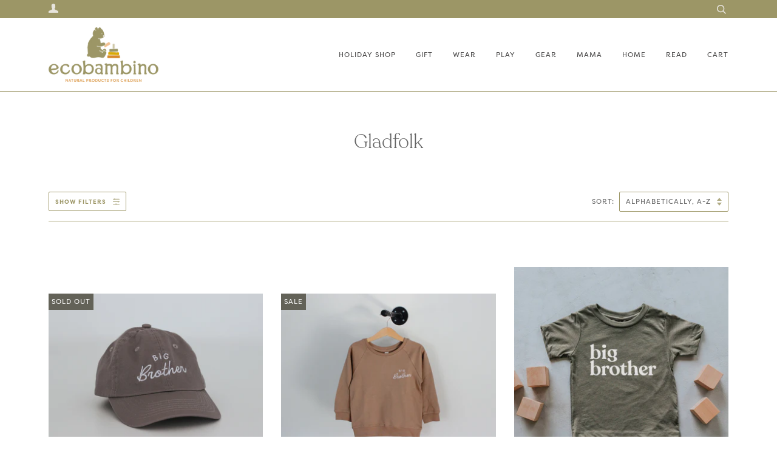

--- FILE ---
content_type: text/html; charset=utf-8
request_url: https://shopecobambino.com/collections/vendors?q=Gladfolk
body_size: 22047
content:
<!doctype html>
<!--[if lt IE 7]><html class="no-js lt-ie9 lt-ie8 lt-ie7" lang="en"> <![endif]-->
<!--[if IE 7]><html class="no-js lt-ie9 lt-ie8" lang="en"> <![endif]-->
<!--[if IE 8]><html class="no-js lt-ie9" lang="en"> <![endif]-->
<!--[if IE 9 ]><html class="ie9 no-js"> <![endif]-->
<!--[if (gt IE 9)|!(IE)]><!--> <html class="no-js" lang="en"> <!--<![endif]-->
<head>

  <!-- ======================= Pipeline Theme V4.7.1 ========================= -->
  <meta charset="utf-8">
  <meta http-equiv="X-UA-Compatible" content="IE=edge,chrome=1">

  
    <link rel="shortcut icon" href="//shopecobambino.com/cdn/shop/files/bear_32x32.png?v=1729726109" type="image/png">
  

  <!-- Title and description ================================================ -->
  <title>
  Gladfolk &ndash; EcoBambino
  </title>

  

  <!-- Product meta ========================================================= -->
  <!-- /snippets/social-meta-tags.liquid --><meta property="og:site_name" content="EcoBambino">
<meta property="og:url" content="https://shopecobambino.com/collections/vendors?q=gladfolk">
<meta property="og:title" content="Gladfolk">
<meta property="og:type" content="website">
<meta property="og:description" content="At EcoBambino, we strive to enrich children's lives with products that support healthy growth, and inspire thinking, learning, and creativity. ">


<meta name="twitter:site" content="@">
<meta name="twitter:card" content="summary_large_image">
<meta name="twitter:title" content="Gladfolk">
<meta name="twitter:description" content="At EcoBambino, we strive to enrich children's lives with products that support healthy growth, and inspire thinking, learning, and creativity. ">


  <!-- Helpers ============================================================== -->
  <link rel="canonical" href="https://shopecobambino.com/collections/vendors?q=gladfolk">
  <meta name="viewport" content="width=device-width,initial-scale=1">
  <meta name="theme-color" content="#9c9666">

  <!-- CSS ================================================================== -->
  <link href="//shopecobambino.com/cdn/shop/t/6/assets/theme.scss.css?v=88238191959885806501764224541" rel="stylesheet" type="text/css" media="all" />

  <!-- Vendor JS ============================================================ -->
  <script src="//shopecobambino.com/cdn/shop/t/6/assets/vendor.js?v=23845252701830758331666931511" type="text/javascript"></script>

  <script>
    var theme = {
      routes: {
        product_recommendations_url: '/recommendations/products',
      },
      strings: {
        addToCart: "Add to Cart",
        soldOut: "Sold Out",
        unavailable: "Unavailable",
        join: "Join Now"
      },
      info: {
        name: 'pipeline'
      },
      moneyFormat: "${{amount}}",
      version: '4.7.1'
    }
  </script>
<link rel="stylesheet" href="https://use.typekit.net/qty1vdh.css">

  
  
  

  <!-- Header hook for plugins ============================================== -->
  <script>window.performance && window.performance.mark && window.performance.mark('shopify.content_for_header.start');</script><meta id="shopify-digital-wallet" name="shopify-digital-wallet" content="/32988626988/digital_wallets/dialog">
<meta name="shopify-checkout-api-token" content="c3f519512a95c95e9717579ccf2750b5">
<meta id="in-context-paypal-metadata" data-shop-id="32988626988" data-venmo-supported="false" data-environment="production" data-locale="en_US" data-paypal-v4="true" data-currency="USD">
<script async="async" src="/checkouts/internal/preloads.js?locale=en-US"></script>
<link rel="preconnect" href="https://shop.app" crossorigin="anonymous">
<script async="async" src="https://shop.app/checkouts/internal/preloads.js?locale=en-US&shop_id=32988626988" crossorigin="anonymous"></script>
<script id="apple-pay-shop-capabilities" type="application/json">{"shopId":32988626988,"countryCode":"US","currencyCode":"USD","merchantCapabilities":["supports3DS"],"merchantId":"gid:\/\/shopify\/Shop\/32988626988","merchantName":"EcoBambino","requiredBillingContactFields":["postalAddress","email"],"requiredShippingContactFields":["postalAddress","email"],"shippingType":"shipping","supportedNetworks":["visa","masterCard","amex","discover","elo","jcb"],"total":{"type":"pending","label":"EcoBambino","amount":"1.00"},"shopifyPaymentsEnabled":true,"supportsSubscriptions":true}</script>
<script id="shopify-features" type="application/json">{"accessToken":"c3f519512a95c95e9717579ccf2750b5","betas":["rich-media-storefront-analytics"],"domain":"shopecobambino.com","predictiveSearch":true,"shopId":32988626988,"locale":"en"}</script>
<script>var Shopify = Shopify || {};
Shopify.shop = "shopecobambino.myshopify.com";
Shopify.locale = "en";
Shopify.currency = {"active":"USD","rate":"1.0"};
Shopify.country = "US";
Shopify.theme = {"name":"Rebrand","id":136068235492,"schema_name":"Pipeline","schema_version":"4.7.1","theme_store_id":739,"role":"main"};
Shopify.theme.handle = "null";
Shopify.theme.style = {"id":null,"handle":null};
Shopify.cdnHost = "shopecobambino.com/cdn";
Shopify.routes = Shopify.routes || {};
Shopify.routes.root = "/";</script>
<script type="module">!function(o){(o.Shopify=o.Shopify||{}).modules=!0}(window);</script>
<script>!function(o){function n(){var o=[];function n(){o.push(Array.prototype.slice.apply(arguments))}return n.q=o,n}var t=o.Shopify=o.Shopify||{};t.loadFeatures=n(),t.autoloadFeatures=n()}(window);</script>
<script>
  window.ShopifyPay = window.ShopifyPay || {};
  window.ShopifyPay.apiHost = "shop.app\/pay";
  window.ShopifyPay.redirectState = null;
</script>
<script id="shop-js-analytics" type="application/json">{"pageType":"collection"}</script>
<script defer="defer" async type="module" src="//shopecobambino.com/cdn/shopifycloud/shop-js/modules/v2/client.init-shop-cart-sync_DtuiiIyl.en.esm.js"></script>
<script defer="defer" async type="module" src="//shopecobambino.com/cdn/shopifycloud/shop-js/modules/v2/chunk.common_CUHEfi5Q.esm.js"></script>
<script type="module">
  await import("//shopecobambino.com/cdn/shopifycloud/shop-js/modules/v2/client.init-shop-cart-sync_DtuiiIyl.en.esm.js");
await import("//shopecobambino.com/cdn/shopifycloud/shop-js/modules/v2/chunk.common_CUHEfi5Q.esm.js");

  window.Shopify.SignInWithShop?.initShopCartSync?.({"fedCMEnabled":true,"windoidEnabled":true});

</script>
<script>
  window.Shopify = window.Shopify || {};
  if (!window.Shopify.featureAssets) window.Shopify.featureAssets = {};
  window.Shopify.featureAssets['shop-js'] = {"shop-cart-sync":["modules/v2/client.shop-cart-sync_DFoTY42P.en.esm.js","modules/v2/chunk.common_CUHEfi5Q.esm.js"],"init-fed-cm":["modules/v2/client.init-fed-cm_D2UNy1i2.en.esm.js","modules/v2/chunk.common_CUHEfi5Q.esm.js"],"init-shop-email-lookup-coordinator":["modules/v2/client.init-shop-email-lookup-coordinator_BQEe2rDt.en.esm.js","modules/v2/chunk.common_CUHEfi5Q.esm.js"],"shop-cash-offers":["modules/v2/client.shop-cash-offers_3CTtReFF.en.esm.js","modules/v2/chunk.common_CUHEfi5Q.esm.js","modules/v2/chunk.modal_BewljZkx.esm.js"],"shop-button":["modules/v2/client.shop-button_C6oxCjDL.en.esm.js","modules/v2/chunk.common_CUHEfi5Q.esm.js"],"init-windoid":["modules/v2/client.init-windoid_5pix8xhK.en.esm.js","modules/v2/chunk.common_CUHEfi5Q.esm.js"],"avatar":["modules/v2/client.avatar_BTnouDA3.en.esm.js"],"init-shop-cart-sync":["modules/v2/client.init-shop-cart-sync_DtuiiIyl.en.esm.js","modules/v2/chunk.common_CUHEfi5Q.esm.js"],"shop-toast-manager":["modules/v2/client.shop-toast-manager_BYv_8cH1.en.esm.js","modules/v2/chunk.common_CUHEfi5Q.esm.js"],"pay-button":["modules/v2/client.pay-button_FnF9EIkY.en.esm.js","modules/v2/chunk.common_CUHEfi5Q.esm.js"],"shop-login-button":["modules/v2/client.shop-login-button_CH1KUpOf.en.esm.js","modules/v2/chunk.common_CUHEfi5Q.esm.js","modules/v2/chunk.modal_BewljZkx.esm.js"],"init-customer-accounts-sign-up":["modules/v2/client.init-customer-accounts-sign-up_aj7QGgYS.en.esm.js","modules/v2/client.shop-login-button_CH1KUpOf.en.esm.js","modules/v2/chunk.common_CUHEfi5Q.esm.js","modules/v2/chunk.modal_BewljZkx.esm.js"],"init-shop-for-new-customer-accounts":["modules/v2/client.init-shop-for-new-customer-accounts_NbnYRf_7.en.esm.js","modules/v2/client.shop-login-button_CH1KUpOf.en.esm.js","modules/v2/chunk.common_CUHEfi5Q.esm.js","modules/v2/chunk.modal_BewljZkx.esm.js"],"init-customer-accounts":["modules/v2/client.init-customer-accounts_ppedhqCH.en.esm.js","modules/v2/client.shop-login-button_CH1KUpOf.en.esm.js","modules/v2/chunk.common_CUHEfi5Q.esm.js","modules/v2/chunk.modal_BewljZkx.esm.js"],"shop-follow-button":["modules/v2/client.shop-follow-button_CMIBBa6u.en.esm.js","modules/v2/chunk.common_CUHEfi5Q.esm.js","modules/v2/chunk.modal_BewljZkx.esm.js"],"lead-capture":["modules/v2/client.lead-capture_But0hIyf.en.esm.js","modules/v2/chunk.common_CUHEfi5Q.esm.js","modules/v2/chunk.modal_BewljZkx.esm.js"],"checkout-modal":["modules/v2/client.checkout-modal_BBxc70dQ.en.esm.js","modules/v2/chunk.common_CUHEfi5Q.esm.js","modules/v2/chunk.modal_BewljZkx.esm.js"],"shop-login":["modules/v2/client.shop-login_hM3Q17Kl.en.esm.js","modules/v2/chunk.common_CUHEfi5Q.esm.js","modules/v2/chunk.modal_BewljZkx.esm.js"],"payment-terms":["modules/v2/client.payment-terms_CAtGlQYS.en.esm.js","modules/v2/chunk.common_CUHEfi5Q.esm.js","modules/v2/chunk.modal_BewljZkx.esm.js"]};
</script>
<script>(function() {
  var isLoaded = false;
  function asyncLoad() {
    if (isLoaded) return;
    isLoaded = true;
    var urls = ["https:\/\/js.smile.io\/v1\/smile-shopify.js?shop=shopecobambino.myshopify.com","https:\/\/l.getsitecontrol.com\/z4qyv5l7.js?shop=shopecobambino.myshopify.com"];
    for (var i = 0; i < urls.length; i++) {
      var s = document.createElement('script');
      s.type = 'text/javascript';
      s.async = true;
      s.src = urls[i];
      var x = document.getElementsByTagName('script')[0];
      x.parentNode.insertBefore(s, x);
    }
  };
  if(window.attachEvent) {
    window.attachEvent('onload', asyncLoad);
  } else {
    window.addEventListener('load', asyncLoad, false);
  }
})();</script>
<script id="__st">var __st={"a":32988626988,"offset":-28800,"reqid":"dd3cfa95-2b03-4c43-b423-1ed7ef7ac73e-1766457691","pageurl":"shopecobambino.com\/collections\/vendors?q=Gladfolk","u":"94a29c2180aa","p":"vendors"};</script>
<script>window.ShopifyPaypalV4VisibilityTracking = true;</script>
<script id="captcha-bootstrap">!function(){'use strict';const t='contact',e='account',n='new_comment',o=[[t,t],['blogs',n],['comments',n],[t,'customer']],c=[[e,'customer_login'],[e,'guest_login'],[e,'recover_customer_password'],[e,'create_customer']],r=t=>t.map((([t,e])=>`form[action*='/${t}']:not([data-nocaptcha='true']) input[name='form_type'][value='${e}']`)).join(','),a=t=>()=>t?[...document.querySelectorAll(t)].map((t=>t.form)):[];function s(){const t=[...o],e=r(t);return a(e)}const i='password',u='form_key',d=['recaptcha-v3-token','g-recaptcha-response','h-captcha-response',i],f=()=>{try{return window.sessionStorage}catch{return}},m='__shopify_v',_=t=>t.elements[u];function p(t,e,n=!1){try{const o=window.sessionStorage,c=JSON.parse(o.getItem(e)),{data:r}=function(t){const{data:e,action:n}=t;return t[m]||n?{data:e,action:n}:{data:t,action:n}}(c);for(const[e,n]of Object.entries(r))t.elements[e]&&(t.elements[e].value=n);n&&o.removeItem(e)}catch(o){console.error('form repopulation failed',{error:o})}}const l='form_type',E='cptcha';function T(t){t.dataset[E]=!0}const w=window,h=w.document,L='Shopify',v='ce_forms',y='captcha';let A=!1;((t,e)=>{const n=(g='f06e6c50-85a8-45c8-87d0-21a2b65856fe',I='https://cdn.shopify.com/shopifycloud/storefront-forms-hcaptcha/ce_storefront_forms_captcha_hcaptcha.v1.5.2.iife.js',D={infoText:'Protected by hCaptcha',privacyText:'Privacy',termsText:'Terms'},(t,e,n)=>{const o=w[L][v],c=o.bindForm;if(c)return c(t,g,e,D).then(n);var r;o.q.push([[t,g,e,D],n]),r=I,A||(h.body.append(Object.assign(h.createElement('script'),{id:'captcha-provider',async:!0,src:r})),A=!0)});var g,I,D;w[L]=w[L]||{},w[L][v]=w[L][v]||{},w[L][v].q=[],w[L][y]=w[L][y]||{},w[L][y].protect=function(t,e){n(t,void 0,e),T(t)},Object.freeze(w[L][y]),function(t,e,n,w,h,L){const[v,y,A,g]=function(t,e,n){const i=e?o:[],u=t?c:[],d=[...i,...u],f=r(d),m=r(i),_=r(d.filter((([t,e])=>n.includes(e))));return[a(f),a(m),a(_),s()]}(w,h,L),I=t=>{const e=t.target;return e instanceof HTMLFormElement?e:e&&e.form},D=t=>v().includes(t);t.addEventListener('submit',(t=>{const e=I(t);if(!e)return;const n=D(e)&&!e.dataset.hcaptchaBound&&!e.dataset.recaptchaBound,o=_(e),c=g().includes(e)&&(!o||!o.value);(n||c)&&t.preventDefault(),c&&!n&&(function(t){try{if(!f())return;!function(t){const e=f();if(!e)return;const n=_(t);if(!n)return;const o=n.value;o&&e.removeItem(o)}(t);const e=Array.from(Array(32),(()=>Math.random().toString(36)[2])).join('');!function(t,e){_(t)||t.append(Object.assign(document.createElement('input'),{type:'hidden',name:u})),t.elements[u].value=e}(t,e),function(t,e){const n=f();if(!n)return;const o=[...t.querySelectorAll(`input[type='${i}']`)].map((({name:t})=>t)),c=[...d,...o],r={};for(const[a,s]of new FormData(t).entries())c.includes(a)||(r[a]=s);n.setItem(e,JSON.stringify({[m]:1,action:t.action,data:r}))}(t,e)}catch(e){console.error('failed to persist form',e)}}(e),e.submit())}));const S=(t,e)=>{t&&!t.dataset[E]&&(n(t,e.some((e=>e===t))),T(t))};for(const o of['focusin','change'])t.addEventListener(o,(t=>{const e=I(t);D(e)&&S(e,y())}));const B=e.get('form_key'),M=e.get(l),P=B&&M;t.addEventListener('DOMContentLoaded',(()=>{const t=y();if(P)for(const e of t)e.elements[l].value===M&&p(e,B);[...new Set([...A(),...v().filter((t=>'true'===t.dataset.shopifyCaptcha))])].forEach((e=>S(e,t)))}))}(h,new URLSearchParams(w.location.search),n,t,e,['guest_login'])})(!0,!0)}();</script>
<script integrity="sha256-4kQ18oKyAcykRKYeNunJcIwy7WH5gtpwJnB7kiuLZ1E=" data-source-attribution="shopify.loadfeatures" defer="defer" src="//shopecobambino.com/cdn/shopifycloud/storefront/assets/storefront/load_feature-a0a9edcb.js" crossorigin="anonymous"></script>
<script crossorigin="anonymous" defer="defer" src="//shopecobambino.com/cdn/shopifycloud/storefront/assets/shopify_pay/storefront-65b4c6d7.js?v=20250812"></script>
<script data-source-attribution="shopify.dynamic_checkout.dynamic.init">var Shopify=Shopify||{};Shopify.PaymentButton=Shopify.PaymentButton||{isStorefrontPortableWallets:!0,init:function(){window.Shopify.PaymentButton.init=function(){};var t=document.createElement("script");t.src="https://shopecobambino.com/cdn/shopifycloud/portable-wallets/latest/portable-wallets.en.js",t.type="module",document.head.appendChild(t)}};
</script>
<script data-source-attribution="shopify.dynamic_checkout.buyer_consent">
  function portableWalletsHideBuyerConsent(e){var t=document.getElementById("shopify-buyer-consent"),n=document.getElementById("shopify-subscription-policy-button");t&&n&&(t.classList.add("hidden"),t.setAttribute("aria-hidden","true"),n.removeEventListener("click",e))}function portableWalletsShowBuyerConsent(e){var t=document.getElementById("shopify-buyer-consent"),n=document.getElementById("shopify-subscription-policy-button");t&&n&&(t.classList.remove("hidden"),t.removeAttribute("aria-hidden"),n.addEventListener("click",e))}window.Shopify?.PaymentButton&&(window.Shopify.PaymentButton.hideBuyerConsent=portableWalletsHideBuyerConsent,window.Shopify.PaymentButton.showBuyerConsent=portableWalletsShowBuyerConsent);
</script>
<script data-source-attribution="shopify.dynamic_checkout.cart.bootstrap">document.addEventListener("DOMContentLoaded",(function(){function t(){return document.querySelector("shopify-accelerated-checkout-cart, shopify-accelerated-checkout")}if(t())Shopify.PaymentButton.init();else{new MutationObserver((function(e,n){t()&&(Shopify.PaymentButton.init(),n.disconnect())})).observe(document.body,{childList:!0,subtree:!0})}}));
</script>
<link id="shopify-accelerated-checkout-styles" rel="stylesheet" media="screen" href="https://shopecobambino.com/cdn/shopifycloud/portable-wallets/latest/accelerated-checkout-backwards-compat.css" crossorigin="anonymous">
<style id="shopify-accelerated-checkout-cart">
        #shopify-buyer-consent {
  margin-top: 1em;
  display: inline-block;
  width: 100%;
}

#shopify-buyer-consent.hidden {
  display: none;
}

#shopify-subscription-policy-button {
  background: none;
  border: none;
  padding: 0;
  text-decoration: underline;
  font-size: inherit;
  cursor: pointer;
}

#shopify-subscription-policy-button::before {
  box-shadow: none;
}

      </style>

<script>window.performance && window.performance.mark && window.performance.mark('shopify.content_for_header.end');</script>
<meta property="og:image" content="https://cdn.shopify.com/s/files/1/0329/8862/6988/files/eco_wordmark_rgb_golden_yellow.png?height=628&pad_color=fff&v=1667020232&width=1200" />
<meta property="og:image:secure_url" content="https://cdn.shopify.com/s/files/1/0329/8862/6988/files/eco_wordmark_rgb_golden_yellow.png?height=628&pad_color=fff&v=1667020232&width=1200" />
<meta property="og:image:width" content="1200" />
<meta property="og:image:height" content="628" />
<link href="https://monorail-edge.shopifysvc.com" rel="dns-prefetch">
<script>(function(){if ("sendBeacon" in navigator && "performance" in window) {try {var session_token_from_headers = performance.getEntriesByType('navigation')[0].serverTiming.find(x => x.name == '_s').description;} catch {var session_token_from_headers = undefined;}var session_cookie_matches = document.cookie.match(/_shopify_s=([^;]*)/);var session_token_from_cookie = session_cookie_matches && session_cookie_matches.length === 2 ? session_cookie_matches[1] : "";var session_token = session_token_from_headers || session_token_from_cookie || "";function handle_abandonment_event(e) {var entries = performance.getEntries().filter(function(entry) {return /monorail-edge.shopifysvc.com/.test(entry.name);});if (!window.abandonment_tracked && entries.length === 0) {window.abandonment_tracked = true;var currentMs = Date.now();var navigation_start = performance.timing.navigationStart;var payload = {shop_id: 32988626988,url: window.location.href,navigation_start,duration: currentMs - navigation_start,session_token,page_type: "collection"};window.navigator.sendBeacon("https://monorail-edge.shopifysvc.com/v1/produce", JSON.stringify({schema_id: "online_store_buyer_site_abandonment/1.1",payload: payload,metadata: {event_created_at_ms: currentMs,event_sent_at_ms: currentMs}}));}}window.addEventListener('pagehide', handle_abandonment_event);}}());</script>
<script id="web-pixels-manager-setup">(function e(e,d,r,n,o){if(void 0===o&&(o={}),!Boolean(null===(a=null===(i=window.Shopify)||void 0===i?void 0:i.analytics)||void 0===a?void 0:a.replayQueue)){var i,a;window.Shopify=window.Shopify||{};var t=window.Shopify;t.analytics=t.analytics||{};var s=t.analytics;s.replayQueue=[],s.publish=function(e,d,r){return s.replayQueue.push([e,d,r]),!0};try{self.performance.mark("wpm:start")}catch(e){}var l=function(){var e={modern:/Edge?\/(1{2}[4-9]|1[2-9]\d|[2-9]\d{2}|\d{4,})\.\d+(\.\d+|)|Firefox\/(1{2}[4-9]|1[2-9]\d|[2-9]\d{2}|\d{4,})\.\d+(\.\d+|)|Chrom(ium|e)\/(9{2}|\d{3,})\.\d+(\.\d+|)|(Maci|X1{2}).+ Version\/(15\.\d+|(1[6-9]|[2-9]\d|\d{3,})\.\d+)([,.]\d+|)( \(\w+\)|)( Mobile\/\w+|) Safari\/|Chrome.+OPR\/(9{2}|\d{3,})\.\d+\.\d+|(CPU[ +]OS|iPhone[ +]OS|CPU[ +]iPhone|CPU IPhone OS|CPU iPad OS)[ +]+(15[._]\d+|(1[6-9]|[2-9]\d|\d{3,})[._]\d+)([._]\d+|)|Android:?[ /-](13[3-9]|1[4-9]\d|[2-9]\d{2}|\d{4,})(\.\d+|)(\.\d+|)|Android.+Firefox\/(13[5-9]|1[4-9]\d|[2-9]\d{2}|\d{4,})\.\d+(\.\d+|)|Android.+Chrom(ium|e)\/(13[3-9]|1[4-9]\d|[2-9]\d{2}|\d{4,})\.\d+(\.\d+|)|SamsungBrowser\/([2-9]\d|\d{3,})\.\d+/,legacy:/Edge?\/(1[6-9]|[2-9]\d|\d{3,})\.\d+(\.\d+|)|Firefox\/(5[4-9]|[6-9]\d|\d{3,})\.\d+(\.\d+|)|Chrom(ium|e)\/(5[1-9]|[6-9]\d|\d{3,})\.\d+(\.\d+|)([\d.]+$|.*Safari\/(?![\d.]+ Edge\/[\d.]+$))|(Maci|X1{2}).+ Version\/(10\.\d+|(1[1-9]|[2-9]\d|\d{3,})\.\d+)([,.]\d+|)( \(\w+\)|)( Mobile\/\w+|) Safari\/|Chrome.+OPR\/(3[89]|[4-9]\d|\d{3,})\.\d+\.\d+|(CPU[ +]OS|iPhone[ +]OS|CPU[ +]iPhone|CPU IPhone OS|CPU iPad OS)[ +]+(10[._]\d+|(1[1-9]|[2-9]\d|\d{3,})[._]\d+)([._]\d+|)|Android:?[ /-](13[3-9]|1[4-9]\d|[2-9]\d{2}|\d{4,})(\.\d+|)(\.\d+|)|Mobile Safari.+OPR\/([89]\d|\d{3,})\.\d+\.\d+|Android.+Firefox\/(13[5-9]|1[4-9]\d|[2-9]\d{2}|\d{4,})\.\d+(\.\d+|)|Android.+Chrom(ium|e)\/(13[3-9]|1[4-9]\d|[2-9]\d{2}|\d{4,})\.\d+(\.\d+|)|Android.+(UC? ?Browser|UCWEB|U3)[ /]?(15\.([5-9]|\d{2,})|(1[6-9]|[2-9]\d|\d{3,})\.\d+)\.\d+|SamsungBrowser\/(5\.\d+|([6-9]|\d{2,})\.\d+)|Android.+MQ{2}Browser\/(14(\.(9|\d{2,})|)|(1[5-9]|[2-9]\d|\d{3,})(\.\d+|))(\.\d+|)|K[Aa][Ii]OS\/(3\.\d+|([4-9]|\d{2,})\.\d+)(\.\d+|)/},d=e.modern,r=e.legacy,n=navigator.userAgent;return n.match(d)?"modern":n.match(r)?"legacy":"unknown"}(),u="modern"===l?"modern":"legacy",c=(null!=n?n:{modern:"",legacy:""})[u],f=function(e){return[e.baseUrl,"/wpm","/b",e.hashVersion,"modern"===e.buildTarget?"m":"l",".js"].join("")}({baseUrl:d,hashVersion:r,buildTarget:u}),m=function(e){var d=e.version,r=e.bundleTarget,n=e.surface,o=e.pageUrl,i=e.monorailEndpoint;return{emit:function(e){var a=e.status,t=e.errorMsg,s=(new Date).getTime(),l=JSON.stringify({metadata:{event_sent_at_ms:s},events:[{schema_id:"web_pixels_manager_load/3.1",payload:{version:d,bundle_target:r,page_url:o,status:a,surface:n,error_msg:t},metadata:{event_created_at_ms:s}}]});if(!i)return console&&console.warn&&console.warn("[Web Pixels Manager] No Monorail endpoint provided, skipping logging."),!1;try{return self.navigator.sendBeacon.bind(self.navigator)(i,l)}catch(e){}var u=new XMLHttpRequest;try{return u.open("POST",i,!0),u.setRequestHeader("Content-Type","text/plain"),u.send(l),!0}catch(e){return console&&console.warn&&console.warn("[Web Pixels Manager] Got an unhandled error while logging to Monorail."),!1}}}}({version:r,bundleTarget:l,surface:e.surface,pageUrl:self.location.href,monorailEndpoint:e.monorailEndpoint});try{o.browserTarget=l,function(e){var d=e.src,r=e.async,n=void 0===r||r,o=e.onload,i=e.onerror,a=e.sri,t=e.scriptDataAttributes,s=void 0===t?{}:t,l=document.createElement("script"),u=document.querySelector("head"),c=document.querySelector("body");if(l.async=n,l.src=d,a&&(l.integrity=a,l.crossOrigin="anonymous"),s)for(var f in s)if(Object.prototype.hasOwnProperty.call(s,f))try{l.dataset[f]=s[f]}catch(e){}if(o&&l.addEventListener("load",o),i&&l.addEventListener("error",i),u)u.appendChild(l);else{if(!c)throw new Error("Did not find a head or body element to append the script");c.appendChild(l)}}({src:f,async:!0,onload:function(){if(!function(){var e,d;return Boolean(null===(d=null===(e=window.Shopify)||void 0===e?void 0:e.analytics)||void 0===d?void 0:d.initialized)}()){var d=window.webPixelsManager.init(e)||void 0;if(d){var r=window.Shopify.analytics;r.replayQueue.forEach((function(e){var r=e[0],n=e[1],o=e[2];d.publishCustomEvent(r,n,o)})),r.replayQueue=[],r.publish=d.publishCustomEvent,r.visitor=d.visitor,r.initialized=!0}}},onerror:function(){return m.emit({status:"failed",errorMsg:"".concat(f," has failed to load")})},sri:function(e){var d=/^sha384-[A-Za-z0-9+/=]+$/;return"string"==typeof e&&d.test(e)}(c)?c:"",scriptDataAttributes:o}),m.emit({status:"loading"})}catch(e){m.emit({status:"failed",errorMsg:(null==e?void 0:e.message)||"Unknown error"})}}})({shopId: 32988626988,storefrontBaseUrl: "https://shopecobambino.com",extensionsBaseUrl: "https://extensions.shopifycdn.com/cdn/shopifycloud/web-pixels-manager",monorailEndpoint: "https://monorail-edge.shopifysvc.com/unstable/produce_batch",surface: "storefront-renderer",enabledBetaFlags: ["2dca8a86"],webPixelsConfigList: [{"id":"shopify-app-pixel","configuration":"{}","eventPayloadVersion":"v1","runtimeContext":"STRICT","scriptVersion":"0450","apiClientId":"shopify-pixel","type":"APP","privacyPurposes":["ANALYTICS","MARKETING"]},{"id":"shopify-custom-pixel","eventPayloadVersion":"v1","runtimeContext":"LAX","scriptVersion":"0450","apiClientId":"shopify-pixel","type":"CUSTOM","privacyPurposes":["ANALYTICS","MARKETING"]}],isMerchantRequest: false,initData: {"shop":{"name":"EcoBambino","paymentSettings":{"currencyCode":"USD"},"myshopifyDomain":"shopecobambino.myshopify.com","countryCode":"US","storefrontUrl":"https:\/\/shopecobambino.com"},"customer":null,"cart":null,"checkout":null,"productVariants":[],"purchasingCompany":null},},"https://shopecobambino.com/cdn","1e666a24w2e65f183p6464de52mb8aad81d",{"modern":"","legacy":""},{"shopId":"32988626988","storefrontBaseUrl":"https:\/\/shopecobambino.com","extensionBaseUrl":"https:\/\/extensions.shopifycdn.com\/cdn\/shopifycloud\/web-pixels-manager","surface":"storefront-renderer","enabledBetaFlags":"[\"2dca8a86\"]","isMerchantRequest":"false","hashVersion":"1e666a24w2e65f183p6464de52mb8aad81d","publish":"custom","events":"[[\"page_viewed\",{}]]"});</script><script>
  window.ShopifyAnalytics = window.ShopifyAnalytics || {};
  window.ShopifyAnalytics.meta = window.ShopifyAnalytics.meta || {};
  window.ShopifyAnalytics.meta.currency = 'USD';
  var meta = {"page":{"pageType":"vendors","requestId":"dd3cfa95-2b03-4c43-b423-1ed7ef7ac73e-1766457691"}};
  for (var attr in meta) {
    window.ShopifyAnalytics.meta[attr] = meta[attr];
  }
</script>
<script class="analytics">
  (function () {
    var customDocumentWrite = function(content) {
      var jquery = null;

      if (window.jQuery) {
        jquery = window.jQuery;
      } else if (window.Checkout && window.Checkout.$) {
        jquery = window.Checkout.$;
      }

      if (jquery) {
        jquery('body').append(content);
      }
    };

    var hasLoggedConversion = function(token) {
      if (token) {
        return document.cookie.indexOf('loggedConversion=' + token) !== -1;
      }
      return false;
    }

    var setCookieIfConversion = function(token) {
      if (token) {
        var twoMonthsFromNow = new Date(Date.now());
        twoMonthsFromNow.setMonth(twoMonthsFromNow.getMonth() + 2);

        document.cookie = 'loggedConversion=' + token + '; expires=' + twoMonthsFromNow;
      }
    }

    var trekkie = window.ShopifyAnalytics.lib = window.trekkie = window.trekkie || [];
    if (trekkie.integrations) {
      return;
    }
    trekkie.methods = [
      'identify',
      'page',
      'ready',
      'track',
      'trackForm',
      'trackLink'
    ];
    trekkie.factory = function(method) {
      return function() {
        var args = Array.prototype.slice.call(arguments);
        args.unshift(method);
        trekkie.push(args);
        return trekkie;
      };
    };
    for (var i = 0; i < trekkie.methods.length; i++) {
      var key = trekkie.methods[i];
      trekkie[key] = trekkie.factory(key);
    }
    trekkie.load = function(config) {
      trekkie.config = config || {};
      trekkie.config.initialDocumentCookie = document.cookie;
      var first = document.getElementsByTagName('script')[0];
      var script = document.createElement('script');
      script.type = 'text/javascript';
      script.onerror = function(e) {
        var scriptFallback = document.createElement('script');
        scriptFallback.type = 'text/javascript';
        scriptFallback.onerror = function(error) {
                var Monorail = {
      produce: function produce(monorailDomain, schemaId, payload) {
        var currentMs = new Date().getTime();
        var event = {
          schema_id: schemaId,
          payload: payload,
          metadata: {
            event_created_at_ms: currentMs,
            event_sent_at_ms: currentMs
          }
        };
        return Monorail.sendRequest("https://" + monorailDomain + "/v1/produce", JSON.stringify(event));
      },
      sendRequest: function sendRequest(endpointUrl, payload) {
        // Try the sendBeacon API
        if (window && window.navigator && typeof window.navigator.sendBeacon === 'function' && typeof window.Blob === 'function' && !Monorail.isIos12()) {
          var blobData = new window.Blob([payload], {
            type: 'text/plain'
          });

          if (window.navigator.sendBeacon(endpointUrl, blobData)) {
            return true;
          } // sendBeacon was not successful

        } // XHR beacon

        var xhr = new XMLHttpRequest();

        try {
          xhr.open('POST', endpointUrl);
          xhr.setRequestHeader('Content-Type', 'text/plain');
          xhr.send(payload);
        } catch (e) {
          console.log(e);
        }

        return false;
      },
      isIos12: function isIos12() {
        return window.navigator.userAgent.lastIndexOf('iPhone; CPU iPhone OS 12_') !== -1 || window.navigator.userAgent.lastIndexOf('iPad; CPU OS 12_') !== -1;
      }
    };
    Monorail.produce('monorail-edge.shopifysvc.com',
      'trekkie_storefront_load_errors/1.1',
      {shop_id: 32988626988,
      theme_id: 136068235492,
      app_name: "storefront",
      context_url: window.location.href,
      source_url: "//shopecobambino.com/cdn/s/trekkie.storefront.8f32c7f0b513e73f3235c26245676203e1209161.min.js"});

        };
        scriptFallback.async = true;
        scriptFallback.src = '//shopecobambino.com/cdn/s/trekkie.storefront.8f32c7f0b513e73f3235c26245676203e1209161.min.js';
        first.parentNode.insertBefore(scriptFallback, first);
      };
      script.async = true;
      script.src = '//shopecobambino.com/cdn/s/trekkie.storefront.8f32c7f0b513e73f3235c26245676203e1209161.min.js';
      first.parentNode.insertBefore(script, first);
    };
    trekkie.load(
      {"Trekkie":{"appName":"storefront","development":false,"defaultAttributes":{"shopId":32988626988,"isMerchantRequest":null,"themeId":136068235492,"themeCityHash":"4591068290561209453","contentLanguage":"en","currency":"USD","eventMetadataId":"2cfd3b7a-0f75-4557-b9a7-10c3ab4ae1a5"},"isServerSideCookieWritingEnabled":true,"monorailRegion":"shop_domain","enabledBetaFlags":["65f19447"]},"Session Attribution":{},"S2S":{"facebookCapiEnabled":true,"source":"trekkie-storefront-renderer","apiClientId":580111}}
    );

    var loaded = false;
    trekkie.ready(function() {
      if (loaded) return;
      loaded = true;

      window.ShopifyAnalytics.lib = window.trekkie;

      var originalDocumentWrite = document.write;
      document.write = customDocumentWrite;
      try { window.ShopifyAnalytics.merchantGoogleAnalytics.call(this); } catch(error) {};
      document.write = originalDocumentWrite;

      window.ShopifyAnalytics.lib.page(null,{"pageType":"vendors","requestId":"dd3cfa95-2b03-4c43-b423-1ed7ef7ac73e-1766457691","shopifyEmitted":true});

      var match = window.location.pathname.match(/checkouts\/(.+)\/(thank_you|post_purchase)/)
      var token = match? match[1]: undefined;
      if (!hasLoggedConversion(token)) {
        setCookieIfConversion(token);
        
      }
    });


        var eventsListenerScript = document.createElement('script');
        eventsListenerScript.async = true;
        eventsListenerScript.src = "//shopecobambino.com/cdn/shopifycloud/storefront/assets/shop_events_listener-3da45d37.js";
        document.getElementsByTagName('head')[0].appendChild(eventsListenerScript);

})();</script>
<script
  defer
  src="https://shopecobambino.com/cdn/shopifycloud/perf-kit/shopify-perf-kit-2.1.2.min.js"
  data-application="storefront-renderer"
  data-shop-id="32988626988"
  data-render-region="gcp-us-central1"
  data-page-type="collection"
  data-theme-instance-id="136068235492"
  data-theme-name="Pipeline"
  data-theme-version="4.7.1"
  data-monorail-region="shop_domain"
  data-resource-timing-sampling-rate="10"
  data-shs="true"
  data-shs-beacon="true"
  data-shs-export-with-fetch="true"
  data-shs-logs-sample-rate="1"
  data-shs-beacon-endpoint="https://shopecobambino.com/api/collect"
></script>
</head>

<body id="gladfolk" class="template-collection" data-animations="true">

  <a class="in-page-link visually-hidden skip-link" href="#MainContent">Skip to content</a>

  <div id="shopify-section-header" class="shopify-section">
<style>
  .header--transparent:not(.header--sticky):not(.header--stuck) .nav--desktop .main-menu>li>a{
    color: #9c9666;
  }
  .header--transparent:not(.header--sticky):not(.header--stuck) .icon{
    fill:  #9c9666;
  }
  .header--transparent:not(.header--sticky):not(.header--stuck) .header-cart__bubble{
    background-color: rgba(156, 150, 102, 0.5);
  }
</style>


<div class="header__wrapper"
  data-header-transparent="false"
  data-header-sticky="scroll"
  data-section-id="header"
  data-section-type="header">

  
  <div class="info-bar showMobile">
    <div class="wrapper text-center">

      
        <div class="header-account-link">
          <a href="/account">
            <img src="//shopecobambino.com/cdn/shop/t/6/assets/account.svg?v=67748937290047511471764095333" alt="My Account">
          </a>
        </div>
      

      

      
        <div class="header-search__wrapper">
          <div class="header-search">
            <form action="/search" method="get" class="input-group search" role="search">
              
              <input class="search-bar" type="search" name="q" title="Search">
              <button type="submit" class="btn search-btn" aria-label="Search"></button>
            </form>
          </div>
        </div>
      

    </div>
  </div>
  

  <header class="site-header " role="banner">
    <div class="wrapper">
      <div class="nav--desktop">
        <div class="mobile-wrapper">
  <div class="header-cart__wrapper">
    <a href="/cart" class="CartToggle header-cart">
      <svg aria-hidden="true" focusable="false" role="presentation" class="icon icon-cart" viewBox="0 0 25 25"><path d="M5.058 23a2 2 0 104.001-.001A2 2 0 005.058 23zm12.079 0c0 1.104.896 2 2 2s1.942-.896 1.942-2-.838-2-1.942-2-2 .896-2 2zM0 1a1 1 0 001 1h1.078l.894 3.341L5.058 13c0 .072.034.134.042.204l-1.018 4.58A.997.997 0 005.058 19h16.71a1 1 0 000-2H6.306l.458-2.061c.1.017.19.061.294.061h12.31c1.104 0 1.712-.218 2.244-1.5l3.248-6.964C25.423 4.75 24.186 4 23.079 4H5.058c-.157 0-.292.054-.438.088L3.844.772A1 1 0 002.87 0H1a1 1 0 00-1 1zm5.098 5H22.93l-3.192 6.798c-.038.086-.07.147-.094.19-.067.006-.113.012-.277.012H7.058v-.198l-.038-.195L5.098 6z"/></svg>
      <span class="visually-hidden">Cart</span>
    </a>
    <span class="header-cart__bubble cartCount hidden-count"></span>
  </div>
  <div class="logo-wrapper logo-wrapper--image">
    
      <div class="h4 header-logo">
    
        <a href="/">
          
            
            <img src="//shopecobambino.com/cdn/shop/files/eco_primary_1_rgb_mult_1_225x.png?v=1666931655"
                 class="logo--color"
                 srcset="//shopecobambino.com/cdn/shop/files/eco_primary_1_rgb_mult_1_225x.png?v=1666931655 1x, //shopecobambino.com/cdn/shop/files/eco_primary_1_rgb_mult_1_225x@2x.png?v=1666931655 2x"
                 alt="EcoBambino">
          
          
        </a>
    
      </div>
    
  </div>
  <a href class="menuToggle header-hamburger" aria-label="Menu" >
    <svg aria-hidden="true" focusable="false" role="presentation" class="icon icon-nav" viewBox="0 0 25 25"><path d="M0 4.062h25v2H0zM0 11.062h25v2H0zM0 18.062h25v2H0z"/></svg>
  </a>
</div>
<nav class="header-menu nav-wrapper">
  <ul class="main-menu accessibleNav" aria-label="primary">
    
    
      <li class="parent ">
  <a href="/collections/holiday-cheer" class="nav-link" aria-haspopup="true" aria-expanded="false">Holiday Shop</a>
  
    <a href="#" class="nav-carat" aria-haspopup="true" aria-expanded="false"><span class="plus">+</span><span class="minus">-</span></a>
      <div class="main-menu-dropdown">
        <ul>
        
        
          <li class="child ">
  <a href="https://shopecobambino.com/collections/a-royal-gift?utm_campaign=Gifting+Guides_165325701348&utm_medium=email&utm_source=shopify_email" class="nav-link">A Royal Gift</a>
  
</li>

        
          <li class="child ">
  <a href="https://shopecobambino.com/collections/baby-foodies?utm_campaign=Gifting+Guides_165325701348&utm_medium=email&utm_source=shopify_email" class="nav-link">Baby Foodies</a>
  
</li>

        
          <li class="child ">
  <a href="https://shopecobambino.com/collections/days-of-yore" class="nav-link">Days of Yore</a>
  
</li>

        
          <li class="child ">
  <a href="https://shopecobambino.com/collections/dinosaur-lover?utm_campaign=Gifting+Guides_165325701348&utm_medium=email&utm_source=shopify_email" class="nav-link">Dinosaur Lover</a>
  
</li>

        
          <li class="child ">
  <a href="https://shopecobambino.com/collections/flower-power" class="nav-link">Flower Power</a>
  
</li>

        
          <li class="child ">
  <a href="https://shopecobambino.com/collections/for-the-love-of-sensory-play?utm_campaign=Gifting+Guides_165325701348&utm_medium=email&utm_source=shopify_email" class="nav-link">For the Love of Sensory Play</a>
  
</li>

        
          <li class="child ">
  <a href="https://shopecobambino.com/collections/for-your-fairy?utm_campaign=Gifting+Guides_165325701348&utm_medium=email&utm_source=shopify_email" class="nav-link">For Your Fairy</a>
  
</li>

        
          <li class="child ">
  <a href="https://shopecobambino.com/collections/little-musician" class="nav-link">Little Musician</a>
  
</li>

        
          <li class="child ">
  <a href="https://shopecobambino.com/collections/one-stellar-kid?utm_campaign=Gifting+Guides_165325701348&utm_medium=email&utm_source=shopify_email" class="nav-link">One Stellar Kid</a>
  
</li>

        
      </ul>
    </div>
  
</li>

    
      <li class="grandparent kids-4 ">
  <a href="/collections/gifts-25-50" class="nav-link" aria-haspopup="true" aria-expanded="false">Gift</a>
  
    <a href="#" class="nav-carat" aria-haspopup="true" aria-expanded="false"><span class="plus">+</span><span class="minus">-</span></a>
      <div class="main-menu-dropdown">
        <ul>
        
        
          <li class="child ">
  <a href="/products/ecobambino-gift-card" class="nav-link">Gift Card</a>
  
</li>

        
          <li class="child ">
  <a href="/collections/greeting-card" class="nav-link">Greeting Card</a>
  
</li>

        
          <li class="parent ">
  <a href="/" class="nav-link" aria-haspopup="true" aria-expanded="false">Gift Guide</a>
  
    <a href="#" class="nav-carat" aria-haspopup="true" aria-expanded="false"><span class="plus">+</span><span class="minus">-</span></a>
      <div class="main-menu-dropdown">
        <ul>
        
        
          <li class="child ">
  <a href="/collections/ages-1-2" class="nav-link">Ages 1-2</a>
  
</li>

        
          <li class="child ">
  <a href="/collections/ages-2-3" class="nav-link">Ages 2-3</a>
  
</li>

        
          <li class="child ">
  <a href="/collections/ages-3-4" class="nav-link">Ages 3-4</a>
  
</li>

        
          <li class="child ">
  <a href="/collections/ages-4-5" class="nav-link">Ages 4-5</a>
  
</li>

        
          <li class="child ">
  <a href="/collections/ages-5-6" class="nav-link">Ages 5-6</a>
  
</li>

        
          <li class="child ">
  <a href="/collections/ages-6-7" class="nav-link">Ages 6-7</a>
  
</li>

        
      </ul>
    </div>
  
</li>

        
          <li class="parent ">
  <a href="/search" class="nav-link" aria-haspopup="true" aria-expanded="false">By Price</a>
  
    <a href="#" class="nav-carat" aria-haspopup="true" aria-expanded="false"><span class="plus">+</span><span class="minus">-</span></a>
      <div class="main-menu-dropdown">
        <ul>
        
        
          <li class="child ">
  <a href="/collections/25-and-under" class="nav-link">Gifts $5 - $25</a>
  
</li>

        
          <li class="child ">
  <a href="/collections/gifts-25-50" class="nav-link">Gifts $25 - $50</a>
  
</li>

        
          <li class="child ">
  <a href="/collections/gifts-50-75" class="nav-link">Gifts $50 - $75</a>
  
</li>

        
          <li class="child ">
  <a href="/collections/gifts-75-100" class="nav-link">Gifts $75 - $100</a>
  
</li>

        
          <li class="child ">
  <a href="/collections/gifts-100" class="nav-link">Gifts $100+</a>
  
</li>

        
      </ul>
    </div>
  
</li>

        
      </ul>
    </div>
  
</li>

    
      <li class="parent ">
  <a href="/collections/wear-1" class="nav-link" aria-haspopup="true" aria-expanded="false">Wear</a>
  
    <a href="#" class="nav-carat" aria-haspopup="true" aria-expanded="false"><span class="plus">+</span><span class="minus">-</span></a>
      <div class="main-menu-dropdown">
        <ul>
        
        
          <li class="child ">
  <a href="/collections/accessories" class="nav-link">Accessories</a>
  
</li>

        
          <li class="child ">
  <a href="/collections/booties-mocs" class="nav-link">Booties &amp; Mocs</a>
  
</li>

        
          <li class="child ">
  <a href="/collections/bottoms" class="nav-link">Bottoms</a>
  
</li>

        
          <li class="child ">
  <a href="/collections/dresses" class="nav-link">Dresses </a>
  
</li>

        
          <li class="child ">
  <a href="/collections/footies" class="nav-link">Footies &amp; Coveralls</a>
  
</li>

        
          <li class="child ">
  <a href="/collections/hair-accessories" class="nav-link">Hair Accessories</a>
  
</li>

        
          <li class="child ">
  <a href="/collections/hats-bonnets" class="nav-link">Hats &amp; Bonnets</a>
  
</li>

        
          <li class="child ">
  <a href="/collections/onesie" class="nav-link">Onesie</a>
  
</li>

        
          <li class="child ">
  <a href="/collections/outfit-sets" class="nav-link">Outfit Sets</a>
  
</li>

        
          <li class="child ">
  <a href="/collections/outerwear" class="nav-link">Outerwear</a>
  
</li>

        
          <li class="child ">
  <a href="/collections/pacifier-clips" class="nav-link">Pacifier Clips</a>
  
</li>

        
          <li class="child ">
  <a href="/collections/sleepwear" class="nav-link">Pajamas</a>
  
</li>

        
          <li class="child ">
  <a href="/collections/rompers-jumpsuits" class="nav-link">Rompers &amp; Jumpsuits</a>
  
</li>

        
          <li class="child ">
  <a href="/collections/shoes" class="nav-link">Shoes</a>
  
</li>

        
          <li class="child ">
  <a href="/collections/sleep-bags" class="nav-link">Sleep Bags</a>
  
</li>

        
          <li class="child ">
  <a href="/collections/socks-tights" class="nav-link">Socks &amp; Tights</a>
  
</li>

        
          <li class="child ">
  <a href="/collections/sunglasses" class="nav-link">Sunglasses</a>
  
</li>

        
          <li class="child ">
  <a href="https://shopecobambino.com/collections/swim" class="nav-link">Swim</a>
  
</li>

        
          <li class="child ">
  <a href="/collections/tops" class="nav-link">Tops</a>
  
</li>

        
      </ul>
    </div>
  
</li>

    
      <li class="grandparent kids-10 ">
  <a href="/collections/play-1" class="nav-link" aria-haspopup="true" aria-expanded="false">Play</a>
  
    <a href="#" class="nav-carat" aria-haspopup="true" aria-expanded="false"><span class="plus">+</span><span class="minus">-</span></a>
      <div class="main-menu-dropdown">
        <ul>
        
        
          <li class="child ">
  <a href="/collections/activity-books" class="nav-link">Activity Books</a>
  
</li>

        
          <li class="child ">
  <a href="/collections/activity-mats" class="nav-link">Activity Mats</a>
  
</li>

        
          <li class="child ">
  <a href="/collections/active-play" class="nav-link">Active Play</a>
  
</li>

        
          <li class="child ">
  <a href="/collections/animal-figures" class="nav-link">Animal Figures</a>
  
</li>

        
          <li class="child ">
  <a href="/collections/arts-crafts" class="nav-link">Arts &amp; Crafts</a>
  
</li>

        
          <li class="child ">
  <a href="/collections/building-stacking-sorting" class="nav-link">Building, Stacking &amp; Sorting</a>
  
</li>

        
          <li class="parent ">
  <a href="/collections/maileg" class="nav-link" aria-haspopup="true" aria-expanded="false">Maileg</a>
  
    <a href="#" class="nav-carat" aria-haspopup="true" aria-expanded="false"><span class="plus">+</span><span class="minus">-</span></a>
      <div class="main-menu-dropdown">
        <ul>
        
        
          <li class="child ">
  <a href="/collections/house-of-miniature" class="nav-link">Mouse Collection</a>
  
</li>

        
          <li class="child ">
  <a href="/collections/house-of-miniature-1" class="nav-link">Miniature Collection</a>
  
</li>

        
          <li class="child ">
  <a href="/collections/maileg-plush" class="nav-link">Maileg Plush</a>
  
</li>

        
          <li class="child ">
  <a href="/collections/maileg-at-home" class="nav-link">Maileg at Home</a>
  
</li>

        
      </ul>
    </div>
  
</li>

        
          <li class="child ">
  <a href="/collections/outdoor-toys" class="nav-link">Outdoor Toys</a>
  
</li>

        
          <li class="child ">
  <a href="/collections/pretend-play" class="nav-link">Pretend Play</a>
  
</li>

        
          <li class="child ">
  <a href="/collections/play-silks-dress-up" class="nav-link">Play Silks &amp; Dress Up</a>
  
</li>

        
          <li class="child ">
  <a href="/collections/push-pull-toys" class="nav-link">Push &amp; Pull Toys</a>
  
</li>

        
          <li class="child ">
  <a href="/collections/puzzles-games" class="nav-link">Puzzles &amp; Games</a>
  
</li>

        
          <li class="child ">
  <a href="/collections/rattles-teethers" class="nav-link">Rattles &amp; Teethers</a>
  
</li>

        
          <li class="child ">
  <a href="/collections/soft-toys" class="nav-link">Soft Toys</a>
  
</li>

        
          <li class="child ">
  <a href="/collections/stroller-toys" class="nav-link">Stroller Toys</a>
  
</li>

        
          <li class="child ">
  <a href="/collections/vehicles" class="nav-link">Vehicles</a>
  
</li>

        
          <li class="child ">
  <a href="/collections/wooden-toys" class="nav-link">Wooden Toys</a>
  
</li>

        
      </ul>
    </div>
  
</li>

    
      <li class="parent ">
  <a href="/collections/gear-1" class="nav-link" aria-haspopup="true" aria-expanded="false">Gear</a>
  
    <a href="#" class="nav-carat" aria-haspopup="true" aria-expanded="false"><span class="plus">+</span><span class="minus">-</span></a>
      <div class="main-menu-dropdown">
        <ul>
        
        
          <li class="child ">
  <a href="/collections/baby-carriers" class="nav-link">Baby Carriers</a>
  
</li>

        
          <li class="child ">
  <a href="/collections/bouncers" class="nav-link">Bouncers</a>
  
</li>

        
          <li class="child ">
  <a href="/collections/car-accessories" class="nav-link">Car Accessories</a>
  
</li>

        
          <li class="child ">
  <a href="/collections/car-seats" class="nav-link">Car Seats</a>
  
</li>

        
          <li class="child ">
  <a href="/collections/diaper-bags" class="nav-link">Diaper Bags</a>
  
</li>

        
          <li class="child ">
  <a href="/collections/high-chairs" class="nav-link">High Chairs</a>
  
</li>

        
          <li class="child ">
  <a href="/collections/lunch-bags" class="nav-link">Lunch Bags</a>
  
</li>

        
          <li class="child ">
  <a href="/collections/stroller-accessories" class="nav-link">Stroller Accessories</a>
  
</li>

        
          <li class="child ">
  <a href="/collections/strollers" class="nav-link">Strollers</a>
  
</li>

        
          <li class="child ">
  <a href="/collections/travel" class="nav-link">Travel</a>
  
</li>

        
      </ul>
    </div>
  
</li>

    
      <li class="parent ">
  <a href="/collections/mama" class="nav-link" aria-haspopup="true" aria-expanded="false">Mama</a>
  
    <a href="#" class="nav-carat" aria-haspopup="true" aria-expanded="false"><span class="plus">+</span><span class="minus">-</span></a>
      <div class="main-menu-dropdown">
        <ul>
        
        
          <li class="child ">
  <a href="/collections/nursing" class="nav-link">Nursing</a>
  
</li>

        
          <li class="child ">
  <a href="/collections/baby-carriers" class="nav-link">Baby Carriers</a>
  
</li>

        
          <li class="child ">
  <a href="/collections/women-s-clothing" class="nav-link">Women’s Clothing</a>
  
</li>

        
      </ul>
    </div>
  
</li>

    
      <li class="parent ">
  <a href="/collections/home-3" class="nav-link" aria-haspopup="true" aria-expanded="false">Home</a>
  
    <a href="#" class="nav-carat" aria-haspopup="true" aria-expanded="false"><span class="plus">+</span><span class="minus">-</span></a>
      <div class="main-menu-dropdown">
        <ul>
        
        
          <li class="child ">
  <a href="https://shopecobambino.com/collections/bath" class="nav-link">Bath</a>
  
</li>

        
          <li class="child ">
  <a href="https://shopecobambino.com/collections/bibs" class="nav-link">Bibs &amp; Burp Cloths</a>
  
</li>

        
          <li class="child ">
  <a href="https://shopecobambino.com/collections/decor" class="nav-link">Decor</a>
  
</li>

        
          <li class="child ">
  <a href="https://shopecobambino.com/collections/dishware" class="nav-link">Dishware</a>
  
</li>

        
          <li class="child ">
  <a href="https://shopecobambino.com/collections/lotions-oils" class="nav-link">Lotions &amp; Oils</a>
  
</li>

        
          <li class="child ">
  <a href="https://shopecobambino.com/collections/mealtime" class="nav-link">Mealtime</a>
  
</li>

        
          <li class="child ">
  <a href="https://shopecobambino.com/collections/personal-care-1" class="nav-link">Personal Care</a>
  
</li>

        
          <li class="child ">
  <a href="https://shopecobambino.com/collections/wellness" class="nav-link">Wellness</a>
  
</li>

        
      </ul>
    </div>
  
</li>

    
      <li class="parent ">
  <a href="/collections/read-1" class="nav-link" aria-haspopup="true" aria-expanded="false">Read</a>
  
    <a href="#" class="nav-carat" aria-haspopup="true" aria-expanded="false"><span class="plus">+</span><span class="minus">-</span></a>
      <div class="main-menu-dropdown">
        <ul>
        
        
          <li class="child ">
  <a href="/collections/board-books" class="nav-link">Board Books</a>
  
</li>

        
          <li class="child ">
  <a href="/collections/soft-books" class="nav-link">Soft Books</a>
  
</li>

        
          <li class="child ">
  <a href="/collections/picture-books-1" class="nav-link">Picture Books</a>
  
</li>

        
          <li class="child ">
  <a href="/collections/interactive-books" class="nav-link">Interactive Books</a>
  
</li>

        
          <li class="child ">
  <a href="/collections/chapter-books-1" class="nav-link">Chapter Books</a>
  
</li>

        
          <li class="child ">
  <a href="/collections/marble-city-press" class="nav-link">Marble City Press</a>
  
</li>

        
          <li class="child ">
  <a href="/collections/yoto-player" class="nav-link">Yoto Player</a>
  
</li>

        
          <li class="child ">
  <a href="/collections/parents-books" class="nav-link">Parents&#39; Books</a>
  
</li>

        
      </ul>
    </div>
  
</li>

    
    <li class="cart-text-link">
      <a href="/cart" class="CartToggle">
        Cart
        <span class="cartCost  hidden-count ">(<span class="money">$0.00</span>)</span>
      </a>
    </li>
  </ul>
</nav>

      </div>
      <div class="nav--mobile">
        <div class="mobile-wrapper">
  <div class="header-cart__wrapper">
    <a href="/cart" class="CartToggle header-cart">
      <svg aria-hidden="true" focusable="false" role="presentation" class="icon icon-cart" viewBox="0 0 25 25"><path d="M5.058 23a2 2 0 104.001-.001A2 2 0 005.058 23zm12.079 0c0 1.104.896 2 2 2s1.942-.896 1.942-2-.838-2-1.942-2-2 .896-2 2zM0 1a1 1 0 001 1h1.078l.894 3.341L5.058 13c0 .072.034.134.042.204l-1.018 4.58A.997.997 0 005.058 19h16.71a1 1 0 000-2H6.306l.458-2.061c.1.017.19.061.294.061h12.31c1.104 0 1.712-.218 2.244-1.5l3.248-6.964C25.423 4.75 24.186 4 23.079 4H5.058c-.157 0-.292.054-.438.088L3.844.772A1 1 0 002.87 0H1a1 1 0 00-1 1zm5.098 5H22.93l-3.192 6.798c-.038.086-.07.147-.094.19-.067.006-.113.012-.277.012H7.058v-.198l-.038-.195L5.098 6z"/></svg>
      <span class="visually-hidden">Cart</span>
    </a>
    <span class="header-cart__bubble cartCount hidden-count"></span>
  </div>
  <div class="logo-wrapper logo-wrapper--image">
    
      <div class="h4 header-logo">
    
        <a href="/">
          
            
            <img src="//shopecobambino.com/cdn/shop/files/eco_primary_1_rgb_mult_1_225x.png?v=1666931655"
                 class="logo--color"
                 srcset="//shopecobambino.com/cdn/shop/files/eco_primary_1_rgb_mult_1_225x.png?v=1666931655 1x, //shopecobambino.com/cdn/shop/files/eco_primary_1_rgb_mult_1_225x@2x.png?v=1666931655 2x"
                 alt="EcoBambino">
          
          
        </a>
    
      </div>
    
  </div>
  <a href class="menuToggle header-hamburger" aria-label="Menu"  aria-haspopup="true" aria-expanded="false" aria-controls="ariaHamburger">
    <svg aria-hidden="true" focusable="false" role="presentation" class="icon icon-nav" viewBox="0 0 25 25"><path d="M0 4.062h25v2H0zM0 11.062h25v2H0zM0 18.062h25v2H0z"/></svg>
  </a>
</div>
<nav class="header-menu nav-wrapper">
  <ul class="main-menu accessibleNav" aria-label="primary" id="ariaHamburger" >
    
    
      <li class="parent ">
  <a href="/collections/holiday-cheer" class="nav-link" aria-haspopup="true" aria-expanded="false">Holiday Shop</a>
  
    <a href="#" class="nav-carat" aria-haspopup="true" aria-expanded="false"><span class="plus">+</span><span class="minus">-</span></a>
      <div class="main-menu-dropdown">
        <ul>
        
        
          <li class="child ">
  <a href="https://shopecobambino.com/collections/a-royal-gift?utm_campaign=Gifting+Guides_165325701348&utm_medium=email&utm_source=shopify_email" class="nav-link">A Royal Gift</a>
  
</li>

        
          <li class="child ">
  <a href="https://shopecobambino.com/collections/baby-foodies?utm_campaign=Gifting+Guides_165325701348&utm_medium=email&utm_source=shopify_email" class="nav-link">Baby Foodies</a>
  
</li>

        
          <li class="child ">
  <a href="https://shopecobambino.com/collections/days-of-yore" class="nav-link">Days of Yore</a>
  
</li>

        
          <li class="child ">
  <a href="https://shopecobambino.com/collections/dinosaur-lover?utm_campaign=Gifting+Guides_165325701348&utm_medium=email&utm_source=shopify_email" class="nav-link">Dinosaur Lover</a>
  
</li>

        
          <li class="child ">
  <a href="https://shopecobambino.com/collections/flower-power" class="nav-link">Flower Power</a>
  
</li>

        
          <li class="child ">
  <a href="https://shopecobambino.com/collections/for-the-love-of-sensory-play?utm_campaign=Gifting+Guides_165325701348&utm_medium=email&utm_source=shopify_email" class="nav-link">For the Love of Sensory Play</a>
  
</li>

        
          <li class="child ">
  <a href="https://shopecobambino.com/collections/for-your-fairy?utm_campaign=Gifting+Guides_165325701348&utm_medium=email&utm_source=shopify_email" class="nav-link">For Your Fairy</a>
  
</li>

        
          <li class="child ">
  <a href="https://shopecobambino.com/collections/little-musician" class="nav-link">Little Musician</a>
  
</li>

        
          <li class="child ">
  <a href="https://shopecobambino.com/collections/one-stellar-kid?utm_campaign=Gifting+Guides_165325701348&utm_medium=email&utm_source=shopify_email" class="nav-link">One Stellar Kid</a>
  
</li>

        
      </ul>
    </div>
  
</li>

    
      <li class="grandparent kids-4 ">
  <a href="/collections/gifts-25-50" class="nav-link" aria-haspopup="true" aria-expanded="false">Gift</a>
  
    <a href="#" class="nav-carat" aria-haspopup="true" aria-expanded="false"><span class="plus">+</span><span class="minus">-</span></a>
      <div class="main-menu-dropdown">
        <ul>
        
        
          <li class="child ">
  <a href="/products/ecobambino-gift-card" class="nav-link">Gift Card</a>
  
</li>

        
          <li class="child ">
  <a href="/collections/greeting-card" class="nav-link">Greeting Card</a>
  
</li>

        
          <li class="parent ">
  <a href="/" class="nav-link" aria-haspopup="true" aria-expanded="false">Gift Guide</a>
  
    <a href="#" class="nav-carat" aria-haspopup="true" aria-expanded="false"><span class="plus">+</span><span class="minus">-</span></a>
      <div class="main-menu-dropdown">
        <ul>
        
        
          <li class="child ">
  <a href="/collections/ages-1-2" class="nav-link">Ages 1-2</a>
  
</li>

        
          <li class="child ">
  <a href="/collections/ages-2-3" class="nav-link">Ages 2-3</a>
  
</li>

        
          <li class="child ">
  <a href="/collections/ages-3-4" class="nav-link">Ages 3-4</a>
  
</li>

        
          <li class="child ">
  <a href="/collections/ages-4-5" class="nav-link">Ages 4-5</a>
  
</li>

        
          <li class="child ">
  <a href="/collections/ages-5-6" class="nav-link">Ages 5-6</a>
  
</li>

        
          <li class="child ">
  <a href="/collections/ages-6-7" class="nav-link">Ages 6-7</a>
  
</li>

        
      </ul>
    </div>
  
</li>

        
          <li class="parent ">
  <a href="/search" class="nav-link" aria-haspopup="true" aria-expanded="false">By Price</a>
  
    <a href="#" class="nav-carat" aria-haspopup="true" aria-expanded="false"><span class="plus">+</span><span class="minus">-</span></a>
      <div class="main-menu-dropdown">
        <ul>
        
        
          <li class="child ">
  <a href="/collections/25-and-under" class="nav-link">Gifts $5 - $25</a>
  
</li>

        
          <li class="child ">
  <a href="/collections/gifts-25-50" class="nav-link">Gifts $25 - $50</a>
  
</li>

        
          <li class="child ">
  <a href="/collections/gifts-50-75" class="nav-link">Gifts $50 - $75</a>
  
</li>

        
          <li class="child ">
  <a href="/collections/gifts-75-100" class="nav-link">Gifts $75 - $100</a>
  
</li>

        
          <li class="child ">
  <a href="/collections/gifts-100" class="nav-link">Gifts $100+</a>
  
</li>

        
      </ul>
    </div>
  
</li>

        
      </ul>
    </div>
  
</li>

    
      <li class="parent ">
  <a href="/collections/wear-1" class="nav-link" aria-haspopup="true" aria-expanded="false">Wear</a>
  
    <a href="#" class="nav-carat" aria-haspopup="true" aria-expanded="false"><span class="plus">+</span><span class="minus">-</span></a>
      <div class="main-menu-dropdown">
        <ul>
        
        
          <li class="child ">
  <a href="/collections/accessories" class="nav-link">Accessories</a>
  
</li>

        
          <li class="child ">
  <a href="/collections/booties-mocs" class="nav-link">Booties &amp; Mocs</a>
  
</li>

        
          <li class="child ">
  <a href="/collections/bottoms" class="nav-link">Bottoms</a>
  
</li>

        
          <li class="child ">
  <a href="/collections/dresses" class="nav-link">Dresses </a>
  
</li>

        
          <li class="child ">
  <a href="/collections/footies" class="nav-link">Footies &amp; Coveralls</a>
  
</li>

        
          <li class="child ">
  <a href="/collections/hair-accessories" class="nav-link">Hair Accessories</a>
  
</li>

        
          <li class="child ">
  <a href="/collections/hats-bonnets" class="nav-link">Hats &amp; Bonnets</a>
  
</li>

        
          <li class="child ">
  <a href="/collections/onesie" class="nav-link">Onesie</a>
  
</li>

        
          <li class="child ">
  <a href="/collections/outfit-sets" class="nav-link">Outfit Sets</a>
  
</li>

        
          <li class="child ">
  <a href="/collections/outerwear" class="nav-link">Outerwear</a>
  
</li>

        
          <li class="child ">
  <a href="/collections/pacifier-clips" class="nav-link">Pacifier Clips</a>
  
</li>

        
          <li class="child ">
  <a href="/collections/sleepwear" class="nav-link">Pajamas</a>
  
</li>

        
          <li class="child ">
  <a href="/collections/rompers-jumpsuits" class="nav-link">Rompers &amp; Jumpsuits</a>
  
</li>

        
          <li class="child ">
  <a href="/collections/shoes" class="nav-link">Shoes</a>
  
</li>

        
          <li class="child ">
  <a href="/collections/sleep-bags" class="nav-link">Sleep Bags</a>
  
</li>

        
          <li class="child ">
  <a href="/collections/socks-tights" class="nav-link">Socks &amp; Tights</a>
  
</li>

        
          <li class="child ">
  <a href="/collections/sunglasses" class="nav-link">Sunglasses</a>
  
</li>

        
          <li class="child ">
  <a href="https://shopecobambino.com/collections/swim" class="nav-link">Swim</a>
  
</li>

        
          <li class="child ">
  <a href="/collections/tops" class="nav-link">Tops</a>
  
</li>

        
      </ul>
    </div>
  
</li>

    
      <li class="grandparent kids-10 ">
  <a href="/collections/play-1" class="nav-link" aria-haspopup="true" aria-expanded="false">Play</a>
  
    <a href="#" class="nav-carat" aria-haspopup="true" aria-expanded="false"><span class="plus">+</span><span class="minus">-</span></a>
      <div class="main-menu-dropdown">
        <ul>
        
        
          <li class="child ">
  <a href="/collections/activity-books" class="nav-link">Activity Books</a>
  
</li>

        
          <li class="child ">
  <a href="/collections/activity-mats" class="nav-link">Activity Mats</a>
  
</li>

        
          <li class="child ">
  <a href="/collections/active-play" class="nav-link">Active Play</a>
  
</li>

        
          <li class="child ">
  <a href="/collections/animal-figures" class="nav-link">Animal Figures</a>
  
</li>

        
          <li class="child ">
  <a href="/collections/arts-crafts" class="nav-link">Arts &amp; Crafts</a>
  
</li>

        
          <li class="child ">
  <a href="/collections/building-stacking-sorting" class="nav-link">Building, Stacking &amp; Sorting</a>
  
</li>

        
          <li class="parent ">
  <a href="/collections/maileg" class="nav-link" aria-haspopup="true" aria-expanded="false">Maileg</a>
  
    <a href="#" class="nav-carat" aria-haspopup="true" aria-expanded="false"><span class="plus">+</span><span class="minus">-</span></a>
      <div class="main-menu-dropdown">
        <ul>
        
        
          <li class="child ">
  <a href="/collections/house-of-miniature" class="nav-link">Mouse Collection</a>
  
</li>

        
          <li class="child ">
  <a href="/collections/house-of-miniature-1" class="nav-link">Miniature Collection</a>
  
</li>

        
          <li class="child ">
  <a href="/collections/maileg-plush" class="nav-link">Maileg Plush</a>
  
</li>

        
          <li class="child ">
  <a href="/collections/maileg-at-home" class="nav-link">Maileg at Home</a>
  
</li>

        
      </ul>
    </div>
  
</li>

        
          <li class="child ">
  <a href="/collections/outdoor-toys" class="nav-link">Outdoor Toys</a>
  
</li>

        
          <li class="child ">
  <a href="/collections/pretend-play" class="nav-link">Pretend Play</a>
  
</li>

        
          <li class="child ">
  <a href="/collections/play-silks-dress-up" class="nav-link">Play Silks &amp; Dress Up</a>
  
</li>

        
          <li class="child ">
  <a href="/collections/push-pull-toys" class="nav-link">Push &amp; Pull Toys</a>
  
</li>

        
          <li class="child ">
  <a href="/collections/puzzles-games" class="nav-link">Puzzles &amp; Games</a>
  
</li>

        
          <li class="child ">
  <a href="/collections/rattles-teethers" class="nav-link">Rattles &amp; Teethers</a>
  
</li>

        
          <li class="child ">
  <a href="/collections/soft-toys" class="nav-link">Soft Toys</a>
  
</li>

        
          <li class="child ">
  <a href="/collections/stroller-toys" class="nav-link">Stroller Toys</a>
  
</li>

        
          <li class="child ">
  <a href="/collections/vehicles" class="nav-link">Vehicles</a>
  
</li>

        
          <li class="child ">
  <a href="/collections/wooden-toys" class="nav-link">Wooden Toys</a>
  
</li>

        
      </ul>
    </div>
  
</li>

    
      <li class="parent ">
  <a href="/collections/gear-1" class="nav-link" aria-haspopup="true" aria-expanded="false">Gear</a>
  
    <a href="#" class="nav-carat" aria-haspopup="true" aria-expanded="false"><span class="plus">+</span><span class="minus">-</span></a>
      <div class="main-menu-dropdown">
        <ul>
        
        
          <li class="child ">
  <a href="/collections/baby-carriers" class="nav-link">Baby Carriers</a>
  
</li>

        
          <li class="child ">
  <a href="/collections/bouncers" class="nav-link">Bouncers</a>
  
</li>

        
          <li class="child ">
  <a href="/collections/car-accessories" class="nav-link">Car Accessories</a>
  
</li>

        
          <li class="child ">
  <a href="/collections/car-seats" class="nav-link">Car Seats</a>
  
</li>

        
          <li class="child ">
  <a href="/collections/diaper-bags" class="nav-link">Diaper Bags</a>
  
</li>

        
          <li class="child ">
  <a href="/collections/high-chairs" class="nav-link">High Chairs</a>
  
</li>

        
          <li class="child ">
  <a href="/collections/lunch-bags" class="nav-link">Lunch Bags</a>
  
</li>

        
          <li class="child ">
  <a href="/collections/stroller-accessories" class="nav-link">Stroller Accessories</a>
  
</li>

        
          <li class="child ">
  <a href="/collections/strollers" class="nav-link">Strollers</a>
  
</li>

        
          <li class="child ">
  <a href="/collections/travel" class="nav-link">Travel</a>
  
</li>

        
      </ul>
    </div>
  
</li>

    
      <li class="parent ">
  <a href="/collections/mama" class="nav-link" aria-haspopup="true" aria-expanded="false">Mama</a>
  
    <a href="#" class="nav-carat" aria-haspopup="true" aria-expanded="false"><span class="plus">+</span><span class="minus">-</span></a>
      <div class="main-menu-dropdown">
        <ul>
        
        
          <li class="child ">
  <a href="/collections/nursing" class="nav-link">Nursing</a>
  
</li>

        
          <li class="child ">
  <a href="/collections/baby-carriers" class="nav-link">Baby Carriers</a>
  
</li>

        
          <li class="child ">
  <a href="/collections/women-s-clothing" class="nav-link">Women’s Clothing</a>
  
</li>

        
      </ul>
    </div>
  
</li>

    
      <li class="parent ">
  <a href="/collections/home-3" class="nav-link" aria-haspopup="true" aria-expanded="false">Home</a>
  
    <a href="#" class="nav-carat" aria-haspopup="true" aria-expanded="false"><span class="plus">+</span><span class="minus">-</span></a>
      <div class="main-menu-dropdown">
        <ul>
        
        
          <li class="child ">
  <a href="https://shopecobambino.com/collections/bath" class="nav-link">Bath</a>
  
</li>

        
          <li class="child ">
  <a href="https://shopecobambino.com/collections/bibs" class="nav-link">Bibs &amp; Burp Cloths</a>
  
</li>

        
          <li class="child ">
  <a href="https://shopecobambino.com/collections/decor" class="nav-link">Decor</a>
  
</li>

        
          <li class="child ">
  <a href="https://shopecobambino.com/collections/dishware" class="nav-link">Dishware</a>
  
</li>

        
          <li class="child ">
  <a href="https://shopecobambino.com/collections/lotions-oils" class="nav-link">Lotions &amp; Oils</a>
  
</li>

        
          <li class="child ">
  <a href="https://shopecobambino.com/collections/mealtime" class="nav-link">Mealtime</a>
  
</li>

        
          <li class="child ">
  <a href="https://shopecobambino.com/collections/personal-care-1" class="nav-link">Personal Care</a>
  
</li>

        
          <li class="child ">
  <a href="https://shopecobambino.com/collections/wellness" class="nav-link">Wellness</a>
  
</li>

        
      </ul>
    </div>
  
</li>

    
      <li class="parent ">
  <a href="/collections/read-1" class="nav-link" aria-haspopup="true" aria-expanded="false">Read</a>
  
    <a href="#" class="nav-carat" aria-haspopup="true" aria-expanded="false"><span class="plus">+</span><span class="minus">-</span></a>
      <div class="main-menu-dropdown">
        <ul>
        
        
          <li class="child ">
  <a href="/collections/board-books" class="nav-link">Board Books</a>
  
</li>

        
          <li class="child ">
  <a href="/collections/soft-books" class="nav-link">Soft Books</a>
  
</li>

        
          <li class="child ">
  <a href="/collections/picture-books-1" class="nav-link">Picture Books</a>
  
</li>

        
          <li class="child ">
  <a href="/collections/interactive-books" class="nav-link">Interactive Books</a>
  
</li>

        
          <li class="child ">
  <a href="/collections/chapter-books-1" class="nav-link">Chapter Books</a>
  
</li>

        
          <li class="child ">
  <a href="/collections/marble-city-press" class="nav-link">Marble City Press</a>
  
</li>

        
          <li class="child ">
  <a href="/collections/yoto-player" class="nav-link">Yoto Player</a>
  
</li>

        
          <li class="child ">
  <a href="/collections/parents-books" class="nav-link">Parents&#39; Books</a>
  
</li>

        
      </ul>
    </div>
  
</li>

    
    <li class="cart-text-link">
      <a href="/cart" class="CartToggle">
        Cart
        <span class="cartCost  hidden-count ">(<span class="money">$0.00</span>)</span>
      </a>
    </li>
  </ul>
</nav>

      </div>
    </div>
  </header>
</div>


<script type="application/ld+json">
{
  "@context": "http://schema.org",
  "@type": "Organization",
  "name": "EcoBambino",
  
    
    "logo": "https:\/\/shopecobambino.com\/cdn\/shop\/files\/eco_primary_1_rgb_mult_1_955x.png?v=1666931655",
  
  "sameAs": [
    "",
    "",
    "ecobambino",
    "",
    "",
    "",
    "",
    "",
    ""
  ],
  "url": "https:\/\/shopecobambino.com"
}
</script>




</div>

  <main class="main-content" id="MainContent" role="main">
    <div id="shopify-section-collection" class="shopify-section"><!-- /sections/collection.liquid --><div data-section-id="collection" data-section-type="parallax">

  

  <div class="collection sidebar--hidden" data-sidebar-toggle>
    <div class="wrapper">
      <div class="collection__heading--below"><h1 class="collection__heading--below title--flex text-center">Gladfolk</h1></div>

      
        
          <div class="text-left">
            <button id="toggleFilters" class="left btn btn--clear uppercase toggle-filters">
              <svg aria-hidden="true" focusable="false" role="presentation" class="icon icon-filter" viewBox="0 0 20 20"><path d="M7.65 16.333H1.047C.475 16.333 0 16.806 0 17.39c0 .587.469 1.055 1.047 1.055H7.65a2.104 2.104 0 003.647 0h7.656c.572 0 1.047-.472 1.047-1.055 0-.587-.469-1.056-1.047-1.056h-7.656a2.104 2.104 0 00-3.647 0zm6.316-7.389H1.047C.475 8.944 0 9.417 0 10c0 .587.469 1.056 1.047 1.056h12.92a2.104 2.104 0 003.646 0h1.34c.572 0 1.047-.473 1.047-1.056 0-.587-.469-1.056-1.047-1.056h-1.34a2.104 2.104 0 00-3.647 0zM3.44 1.556H1.047C.475 1.556 0 2.028 0 2.61c0 .587.469 1.056 1.047 1.056H3.44a2.104 2.104 0 003.646 0h11.867c.572 0 1.047-.473 1.047-1.056 0-.587-.469-1.055-1.047-1.055H7.086a2.104 2.104 0 00-3.646 0z"/></svg>
            </button>
            <button id="toggleFilters--desktop" class="left btn btn--minimal uppercase toggle-filters--desktop">
              <span class="hide-filters">Hide filters</span>
              <span class="show-filters">Show filters</span>
              <svg aria-hidden="true" focusable="false" role="presentation" class="icon icon-filter" viewBox="0 0 20 20"><path d="M7.65 16.333H1.047C.475 16.333 0 16.806 0 17.39c0 .587.469 1.055 1.047 1.055H7.65a2.104 2.104 0 003.647 0h7.656c.572 0 1.047-.472 1.047-1.055 0-.587-.469-1.056-1.047-1.056h-7.656a2.104 2.104 0 00-3.647 0zm6.316-7.389H1.047C.475 8.944 0 9.417 0 10c0 .587.469 1.056 1.047 1.056h12.92a2.104 2.104 0 003.646 0h1.34c.572 0 1.047-.473 1.047-1.056 0-.587-.469-1.056-1.047-1.056h-1.34a2.104 2.104 0 00-3.647 0zM3.44 1.556H1.047C.475 1.556 0 2.028 0 2.61c0 .587.469 1.056 1.047 1.056H3.44a2.104 2.104 0 003.646 0h11.867c.572 0 1.047-.473 1.047-1.056 0-.587-.469-1.055-1.047-1.055H7.086a2.104 2.104 0 00-3.646 0z"/></svg>
            </button>
          </div>
        
        
          <div class="row text-right collection__sort">
            <!-- /snippets/collection-sorting.liquid -->
<div class="form-horizontal">
  <label for="SortBy" class="uppercase">Sort:&nbsp;</label>
  <select name="SortBy" id="SortBy" class="uppercase">
    <option value="manual">Featured</option>
    <option value="best-selling">Best Selling</option>
    <option value="title-ascending">Alphabetically, A-Z</option>
    <option value="title-descending">Alphabetically, Z-A</option>
    <option value="price-ascending">Price, low to high</option>
    <option value="price-descending">Price, high to low</option>
    <option value="created-descending">Date, new to old</option>
    <option value="created-ascending">Date, old to new</option>
  </select>
</div>

<script>
  /*============================================================================
    Inline JS because collection liquid object is only available
    on collection pages, and not external JS files
  ==============================================================================*/
  Shopify.queryParams = {};
  if (location.search.length) {
    for (var aKeyValue, i = 0, aCouples = location.search.substr(1).split('&'); i < aCouples.length; i++) {
      aKeyValue = aCouples[i].split('=');
      if (aKeyValue.length > 1) {
        Shopify.queryParams[decodeURIComponent(aKeyValue[0])] = decodeURIComponent(aKeyValue[1]);
      }
    }
  }

  $(function() {
    $('#SortBy')
      .val('title-ascending')
      .bind('change', function() {
        Shopify.queryParams.sort_by = jQuery(this).val();
        location.search = jQuery.param(Shopify.queryParams).replace(/\+/g, '%20');
      }
    );
  });
</script>

          </div>
        
        <hr class="hr--small">
      
      <div class="grid collection-wrapper">
        
          <div class="grid__item large--one-quarter collection-filters" id="collectionFilters" style="display: none;">
            






<p class="h6--accent strong sidebar__heading">
        Filter by category
      </p>
      <ul class="collection-nav collection-nav--grouped">

<li class="sidebar__item link--disable">
              <a href="/collections/vendors/house-of-miniature" title="+ House of Miniature">
                House of Miniature
              </a>
              <svg aria-hidden="true" focusable="false" role="presentation" class="icon icon-box" viewBox="0 0 20 20"><g fill="none" fill-rule="evenodd"><path class="checkbox-border" stroke="#000" d="M.5.5h19v19H.5z"/><path class="checkbox-core" fill="#000" d="M5 5h10v10H5z"/></g></svg>
            </li>

<li class="sidebar__item link--disable">
              <a href="/collections/vendors/mouse-hole-farmhouse" title="+ Mouse Hole Farmhouse">
                Mouse Hole Farmhouse
              </a>
              <svg aria-hidden="true" focusable="false" role="presentation" class="icon icon-box" viewBox="0 0 20 20"><g fill="none" fill-rule="evenodd"><path class="checkbox-border" stroke="#000" d="M.5.5h19v19H.5z"/><path class="checkbox-core" fill="#000" d="M5 5h10v10H5z"/></g></svg>
            </li>

<li class="sidebar__item link--disable">
              <a href="/collections/vendors/maileg-at-home" title="+ Maileg at Home">
                Maileg at Home
              </a>
              <svg aria-hidden="true" focusable="false" role="presentation" class="icon icon-box" viewBox="0 0 20 20"><g fill="none" fill-rule="evenodd"><path class="checkbox-border" stroke="#000" d="M.5.5h19v19H.5z"/><path class="checkbox-core" fill="#000" d="M5 5h10v10H5z"/></g></svg>
            </li>

<li class="sidebar__item link--disable">
              <a href="/collections/vendors/maileg-plush" title="+  Maileg Plush">
                 Maileg Plush
              </a>
              <svg aria-hidden="true" focusable="false" role="presentation" class="icon icon-box" viewBox="0 0 20 20"><g fill="none" fill-rule="evenodd"><path class="checkbox-border" stroke="#000" d="M.5.5h19v19H.5z"/><path class="checkbox-core" fill="#000" d="M5 5h10v10H5z"/></g></svg>
            </li></ul>
          </div>
        
        
          <div class="grid__item collection-content page-margin large--three-quarters" style="width: 100%;">
        
          <div class="grid-uniform">
            
              
<div class="grid__item  small--one-half medium--one-half large--one-third tagged product-grid-item">
  <div style="padding:12.48912097476066% 0;">
    <a href="/collections/vendors/products/big-brother-charcoal-twill-hat" class="lazy-image double__image" style="padding-top:75.02175805047868%; background-image:  url('//shopecobambino.com/cdn/shop/files/IMG_8647_1x1.webp?v=1739258355');">
      <img class="lazyload fade-in"
        alt="Big Brother Charcoal Twill Hat"
        data-src="//shopecobambino.com/cdn/shop/files/IMG_8647_{width}x.webp?v=1739258355"
        data-widths="[180, 360, 540, 720, 900, 1080, 1296, 1512, 1728, 2048, 2450, 2700, 3000, 3350, 3750, 4100, 4480]"
        data-aspectratio="1.3329466357308584"
        data-sizes="auto"/>
      
        <div class="collection__image__bottom lazyload" data-bgset="//shopecobambino.com/cdn/shop/files/IMG_8648_180x.webp?v=1739258355 180w 135h,
    //shopecobambino.com/cdn/shop/files/IMG_8648_360x.webp?v=1739258355 360w 270h,
    //shopecobambino.com/cdn/shop/files/IMG_8648_540x.webp?v=1739258355 540w 405h,
    //shopecobambino.com/cdn/shop/files/IMG_8648_720x.webp?v=1739258355 720w 540h,
    //shopecobambino.com/cdn/shop/files/IMG_8648_900x.webp?v=1739258355 900w 675h,
    //shopecobambino.com/cdn/shop/files/IMG_8648_1080x.webp?v=1739258355 1080w 810h,
    //shopecobambino.com/cdn/shop/files/IMG_8648_1296x.webp?v=1739258355 1296w 972h,
    //shopecobambino.com/cdn/shop/files/IMG_8648_1512x.webp?v=1739258355 1512w 1134h,
    //shopecobambino.com/cdn/shop/files/IMG_8648_1728x.webp?v=1739258355 1728w 1296h,
    //shopecobambino.com/cdn/shop/files/IMG_8648_1950x.webp?v=1739258355 1950w 1463h,
    //shopecobambino.com/cdn/shop/files/IMG_8648_2100x.webp?v=1739258355 2100w 1575h,
    //shopecobambino.com/cdn/shop/files/IMG_8648_2260x.webp?v=1739258355 2260w 1695h,
    
    
    
    
    
    
    //shopecobambino.com/cdn/shop/files/IMG_8648.webp?v=1739258355 2298w 1724h" role="img" aria-label="Big Brother Charcoal Twill Hat"></div>
      
      
<div class="sticker sticker--sold">Sold Out</div>
    </a>
  </div>
  <noscript>
    <a href="/collections/vendors/products/big-brother-charcoal-twill-hat">
      <img src="//shopecobambino.com/cdn/shop/files/IMG_8647_360x.webp?v=1739258355" alt="Big Brother Charcoal Twill Hat">
    </a>
  </noscript>
  <div class="figcaption under text-center">
    <a href="/collections/vendors/products/big-brother-charcoal-twill-hat">
      <p class="h5--accent strong name_wrapper">
        Big Brother Charcoal Twill Hat
      </p>
      <p class="price_wrapper">
        <span class="price">
          
          <span class="money">$22.00</span>
        </span>
        
        <br /><em>Sold Out</em>
        
        
        
      </p>
    </a>
  </div>
</div>

            
              
<div class="grid__item  small--one-half medium--one-half large--one-third on-sale tagged product-grid-item">
  <div style="padding:12.48912097476066% 0;">
    <a href="/collections/vendors/products/big-brother-organic-pullover" class="lazy-image double__image" style="padding-top:75.02175805047868%; background-image:  url('//shopecobambino.com/cdn/shop/files/IMG_8651_1x1.webp?v=1739258524');">
      <img class="lazyload fade-in"
        alt="Big Brother Organic Pullover"
        data-src="//shopecobambino.com/cdn/shop/files/IMG_8651_{width}x.webp?v=1739258524"
        data-widths="[180, 360, 540, 720, 900, 1080, 1296, 1512, 1728, 2048, 2450, 2700, 3000, 3350, 3750, 4100, 4480]"
        data-aspectratio="1.3329466357308584"
        data-sizes="auto"/>
      
        <div class="collection__image__bottom lazyload" data-bgset="//shopecobambino.com/cdn/shop/files/IMG_8652_180x.webp?v=1739258524 180w 135h,
    //shopecobambino.com/cdn/shop/files/IMG_8652_360x.webp?v=1739258524 360w 270h,
    //shopecobambino.com/cdn/shop/files/IMG_8652_540x.webp?v=1739258524 540w 405h,
    //shopecobambino.com/cdn/shop/files/IMG_8652_720x.webp?v=1739258524 720w 540h,
    //shopecobambino.com/cdn/shop/files/IMG_8652_900x.webp?v=1739258524 900w 675h,
    //shopecobambino.com/cdn/shop/files/IMG_8652_1080x.webp?v=1739258524 1080w 810h,
    //shopecobambino.com/cdn/shop/files/IMG_8652_1296x.webp?v=1739258524 1296w 972h,
    //shopecobambino.com/cdn/shop/files/IMG_8652_1512x.webp?v=1739258524 1512w 1134h,
    //shopecobambino.com/cdn/shop/files/IMG_8652_1728x.webp?v=1739258524 1728w 1296h,
    //shopecobambino.com/cdn/shop/files/IMG_8652_1950x.webp?v=1739258524 1950w 1463h,
    //shopecobambino.com/cdn/shop/files/IMG_8652_2100x.webp?v=1739258524 2100w 1575h,
    //shopecobambino.com/cdn/shop/files/IMG_8652_2260x.webp?v=1739258524 2260w 1695h,
    
    
    
    
    
    
    //shopecobambino.com/cdn/shop/files/IMG_8652.webp?v=1739258524 2298w 1724h" role="img" aria-label="Big Brother Organic Pullover"></div>
      
      
<div class="sticker sticker--sale">Sale</div>
    </a>
  </div>
  <noscript>
    <a href="/collections/vendors/products/big-brother-organic-pullover">
      <img src="//shopecobambino.com/cdn/shop/files/IMG_8651_360x.webp?v=1739258524" alt="Big Brother Organic Pullover">
    </a>
  </noscript>
  <div class="figcaption under text-center">
    <a href="/collections/vendors/products/big-brother-organic-pullover">
      <p class="h5--accent strong name_wrapper">
        Big Brother Organic Pullover
      </p>
      <p class="price_wrapper">
        <span class="price on-sale">
          From 
          <span class="money">$38.00</span>
        </span>
        
        
        <span class="compare-at">
          <span class="money">$48.00</span>
        </span>
        
        
      </p>
    </a>
  </div>
</div>

            
              
<div class="grid__item  small--one-half medium--one-half large--one-third product-grid-item">
  <div style="padding:0.0% 0;">
    <a href="/collections/vendors/products/big-brother-kids-tee-olive" class="lazy-image" style="padding-top:100.0%; background-image:  url('//shopecobambino.com/cdn/shop/products/1559677847_1x1.jpg?v=1621309583');">
      <img class="lazyload fade-in"
        alt="Big Brother Tee - Olive"
        data-src="//shopecobambino.com/cdn/shop/products/1559677847_{width}x.jpg?v=1621309583"
        data-widths="[180, 360, 540, 720, 900, 1080, 1296, 1512, 1728, 2048, 2450, 2700, 3000, 3350, 3750, 4100, 4480]"
        data-aspectratio="1.0"
        data-sizes="auto"/>
      
      
    </a>
  </div>
  <noscript>
    <a href="/collections/vendors/products/big-brother-kids-tee-olive">
      <img src="//shopecobambino.com/cdn/shop/products/1559677847_360x.jpg?v=1621309583" alt="Big Brother Tee - Olive">
    </a>
  </noscript>
  <div class="figcaption under text-center">
    <a href="/collections/vendors/products/big-brother-kids-tee-olive">
      <p class="h5--accent strong name_wrapper">
        Big Brother Tee - Olive
      </p>
      <p class="price_wrapper">
        <span class="price">
          
          <span class="money">$26.00</span>
        </span>
        
        
        
      </p>
    </a>
  </div>
</div>

            
              
<div class="grid__item  small--one-half medium--one-half large--one-third on-sale tagged product-grid-item">
  <div style="padding:12.48912097476066% 0;">
    <a href="/collections/vendors/products/big-sister-organic-pullover" class="lazy-image double__image" style="padding-top:75.02175805047868%; background-image:  url('//shopecobambino.com/cdn/shop/files/IMG_8653_1x1.webp?v=1739258629');">
      <img class="lazyload fade-in"
        alt="Big Sister Organic Pullover"
        data-src="//shopecobambino.com/cdn/shop/files/IMG_8653_{width}x.webp?v=1739258629"
        data-widths="[180, 360, 540, 720, 900, 1080, 1296, 1512, 1728, 2048, 2450, 2700, 3000, 3350, 3750, 4100, 4480]"
        data-aspectratio="1.3329466357308584"
        data-sizes="auto"/>
      
        <div class="collection__image__bottom lazyload" data-bgset="//shopecobambino.com/cdn/shop/files/IMG_8654_180x.webp?v=1739258629 180w 135h,
    //shopecobambino.com/cdn/shop/files/IMG_8654_360x.webp?v=1739258629 360w 270h,
    //shopecobambino.com/cdn/shop/files/IMG_8654_540x.webp?v=1739258629 540w 405h,
    //shopecobambino.com/cdn/shop/files/IMG_8654_720x.webp?v=1739258629 720w 540h,
    //shopecobambino.com/cdn/shop/files/IMG_8654_900x.webp?v=1739258629 900w 675h,
    //shopecobambino.com/cdn/shop/files/IMG_8654_1080x.webp?v=1739258629 1080w 810h,
    //shopecobambino.com/cdn/shop/files/IMG_8654_1296x.webp?v=1739258629 1296w 972h,
    //shopecobambino.com/cdn/shop/files/IMG_8654_1512x.webp?v=1739258629 1512w 1134h,
    //shopecobambino.com/cdn/shop/files/IMG_8654_1728x.webp?v=1739258629 1728w 1296h,
    //shopecobambino.com/cdn/shop/files/IMG_8654_1950x.webp?v=1739258629 1950w 1463h,
    //shopecobambino.com/cdn/shop/files/IMG_8654_2100x.webp?v=1739258629 2100w 1575h,
    //shopecobambino.com/cdn/shop/files/IMG_8654_2260x.webp?v=1739258629 2260w 1695h,
    
    
    
    
    
    
    //shopecobambino.com/cdn/shop/files/IMG_8654.webp?v=1739258629 2298w 1724h" role="img" aria-label="Big Sister Organic Pullover"></div>
      
      
<div class="sticker sticker--sold">Sold Out</div>
    </a>
  </div>
  <noscript>
    <a href="/collections/vendors/products/big-sister-organic-pullover">
      <img src="//shopecobambino.com/cdn/shop/files/IMG_8653_360x.webp?v=1739258629" alt="Big Sister Organic Pullover">
    </a>
  </noscript>
  <div class="figcaption under text-center">
    <a href="/collections/vendors/products/big-sister-organic-pullover">
      <p class="h5--accent strong name_wrapper">
        Big Sister Organic Pullover
      </p>
      <p class="price_wrapper">
        <span class="price on-sale">
          From 
          <span class="money">$38.00</span>
        </span>
        
        <br /><em>Sold Out</em>
        
        
        <span class="compare-at">
          <span class="money">$48.00</span>
        </span>
        
        
      </p>
    </a>
  </div>
</div>

            
              
<div class="grid__item  small--one-half medium--one-half large--one-third tagged product-grid-item">
  <div style="padding:12.48912097476066% 0;">
    <a href="/collections/vendors/products/big-sister-pink-twill-hat" class="lazy-image double__image" style="padding-top:75.02175805047868%; background-image:  url('//shopecobambino.com/cdn/shop/files/IMG_8649_1x1.webp?v=1739258446');">
      <img class="lazyload fade-in"
        alt="Big Sister Pink Twill Hat"
        data-src="//shopecobambino.com/cdn/shop/files/IMG_8649_{width}x.webp?v=1739258446"
        data-widths="[180, 360, 540, 720, 900, 1080, 1296, 1512, 1728, 2048, 2450, 2700, 3000, 3350, 3750, 4100, 4480]"
        data-aspectratio="1.3329466357308584"
        data-sizes="auto"/>
      
        <div class="collection__image__bottom lazyload" data-bgset="//shopecobambino.com/cdn/shop/files/IMG_8650_180x.webp?v=1739258445 180w 135h,
    //shopecobambino.com/cdn/shop/files/IMG_8650_360x.webp?v=1739258445 360w 270h,
    //shopecobambino.com/cdn/shop/files/IMG_8650_540x.webp?v=1739258445 540w 405h,
    //shopecobambino.com/cdn/shop/files/IMG_8650_720x.webp?v=1739258445 720w 540h,
    //shopecobambino.com/cdn/shop/files/IMG_8650_900x.webp?v=1739258445 900w 675h,
    //shopecobambino.com/cdn/shop/files/IMG_8650_1080x.webp?v=1739258445 1080w 810h,
    //shopecobambino.com/cdn/shop/files/IMG_8650_1296x.webp?v=1739258445 1296w 972h,
    //shopecobambino.com/cdn/shop/files/IMG_8650_1512x.webp?v=1739258445 1512w 1134h,
    //shopecobambino.com/cdn/shop/files/IMG_8650_1728x.webp?v=1739258445 1728w 1296h,
    //shopecobambino.com/cdn/shop/files/IMG_8650_1950x.webp?v=1739258445 1950w 1463h,
    //shopecobambino.com/cdn/shop/files/IMG_8650_2100x.webp?v=1739258445 2100w 1575h,
    //shopecobambino.com/cdn/shop/files/IMG_8650_2260x.webp?v=1739258445 2260w 1695h,
    
    
    
    
    
    
    //shopecobambino.com/cdn/shop/files/IMG_8650.webp?v=1739258445 2298w 1724h" role="img" aria-label="Big Sister Pink Twill Hat"></div>
      
      
<div class="sticker sticker--sold">Sold Out</div>
    </a>
  </div>
  <noscript>
    <a href="/collections/vendors/products/big-sister-pink-twill-hat">
      <img src="//shopecobambino.com/cdn/shop/files/IMG_8649_360x.webp?v=1739258446" alt="Big Sister Pink Twill Hat">
    </a>
  </noscript>
  <div class="figcaption under text-center">
    <a href="/collections/vendors/products/big-sister-pink-twill-hat">
      <p class="h5--accent strong name_wrapper">
        Big Sister Pink Twill Hat
      </p>
      <p class="price_wrapper">
        <span class="price">
          
          <span class="money">$22.00</span>
        </span>
        
        <br /><em>Sold Out</em>
        
        
        
      </p>
    </a>
  </div>
</div>

            
              
<div class="grid__item  small--one-half medium--one-half large--one-third product-grid-item">
  <div style="padding:0.0% 0;">
    <a href="/collections/vendors/products/big-sister-kids-tee-mauve" class="lazy-image" style="padding-top:100.0%; background-image:  url('//shopecobambino.com/cdn/shop/products/1559676527_1x1.jpg?v=1621309501');">
      <img class="lazyload fade-in"
        alt="Big Sister Tee - Mauve"
        data-src="//shopecobambino.com/cdn/shop/products/1559676527_{width}x.jpg?v=1621309501"
        data-widths="[180, 360, 540, 720, 900, 1080, 1296, 1512, 1728, 2048, 2450, 2700, 3000, 3350, 3750, 4100, 4480]"
        data-aspectratio="1.0"
        data-sizes="auto"/>
      
      
    </a>
  </div>
  <noscript>
    <a href="/collections/vendors/products/big-sister-kids-tee-mauve">
      <img src="//shopecobambino.com/cdn/shop/products/1559676527_360x.jpg?v=1621309501" alt="Big Sister Tee - Mauve">
    </a>
  </noscript>
  <div class="figcaption under text-center">
    <a href="/collections/vendors/products/big-sister-kids-tee-mauve">
      <p class="h5--accent strong name_wrapper">
        Big Sister Tee - Mauve
      </p>
      <p class="price_wrapper">
        <span class="price">
          
          <span class="money">$26.00</span>
        </span>
        
        
        
      </p>
    </a>
  </div>
</div>

            
              
<div class="grid__item  small--one-half medium--one-half large--one-third product-grid-item">
  <div style="padding:0.0% 0;">
    <a href="/collections/vendors/products/im-not-a-regular-mom-im-a-cool-mom-tote-bag" class="lazy-image" style="padding-top:100.0%; background-image:  url('//shopecobambino.com/cdn/shop/products/1535472003_1x1.jpg?v=1618377465');">
      <img class="lazyload fade-in"
        alt="I'm Not A Regular Mom, I'm A Cool Mom Tote Bag"
        data-src="//shopecobambino.com/cdn/shop/products/1535472003_{width}x.jpg?v=1618377465"
        data-widths="[180, 360, 540, 720, 900, 1080, 1296, 1512, 1728, 2048, 2450, 2700, 3000, 3350, 3750, 4100, 4480]"
        data-aspectratio="1.0"
        data-sizes="auto"/>
      
      
    </a>
  </div>
  <noscript>
    <a href="/collections/vendors/products/im-not-a-regular-mom-im-a-cool-mom-tote-bag">
      <img src="//shopecobambino.com/cdn/shop/products/1535472003_360x.jpg?v=1618377465" alt="I'm Not A Regular Mom, I'm A Cool Mom Tote Bag">
    </a>
  </noscript>
  <div class="figcaption under text-center">
    <a href="/collections/vendors/products/im-not-a-regular-mom-im-a-cool-mom-tote-bag">
      <p class="h5--accent strong name_wrapper">
        I'm Not A Regular Mom, I'm A Cool Mom Tote Bag
      </p>
      <p class="price_wrapper">
        <span class="price">
          
          <span class="money">$22.50</span>
        </span>
        
        
        
      </p>
    </a>
  </div>
</div>

            
          </div>
          
        </div>
      </div>
      
    </div>
    </div>
  </div>
</div>


</div>

  </main>

  <div id="shopify-section-footer" class="shopify-section"><footer class="site-footer-wrapper" role="contentinfo" data-section-id="footer" data-section-type="footer">
  
  <div class="wrapper site-footer">
    <div class="grid-uniform">

      

      
        
            
            <div class="grid__item large--one-third footer__block" >
              <p class="uppercase footer__title">Main Menu</p>
              <hr class="hr--underline">
              <ul class="footer-quicklinks">
                
                  <li><a href="/collections/holiday-cheer">Holiday Shop</a></li>
                
                  <li><a href="/collections/gifts-25-50">Gift</a></li>
                
                  <li><a href="/collections/wear-1">Wear</a></li>
                
                  <li><a href="/collections/play-1">Play</a></li>
                
                  <li><a href="/collections/gear-1">Gear</a></li>
                
                  <li><a href="/collections/mama">Mama</a></li>
                
                  <li><a href="/collections/home-3">Home</a></li>
                
                  <li><a href="/collections/read-1">Read</a></li>
                
              </ul>
            </div>

          
      
        
            
            <div class="grid__item large--one-third footer__block" >
              <p class="uppercase footer__title">All Things EcoBambino</p>
              <hr class="hr--underline">
              <ul class="footer-quicklinks">
                
                  <li><a href="/pages/faq">FAQ</a></li>
                
                  <li><a href="/pages/about-us">About Us</a></li>
                
                  <li><a href="/pages/shipping-returns">Shipping & Returns</a></li>
                
                  <li><a href="/pages/work-with-us">Work With Us</a></li>
                
                  <li><a href="/pages/birthday-book-club">Birthday Book Club</a></li>
                
                  <li><a href="/pages/register-with-us">Register With Us!</a></li>
                
              </ul>
            </div>

          
      
        
            <div class="grid__item large--one-third footer__block" >
              <p class="uppercase footer__title">Newsletter</p>
              <hr class="hr--underline">
              <div class="rte">
                
              </div>
              <!-- /snippets/newsletter-form.liquid -->
<form method="post" action="/contact#contact_form" id="contact_form" accept-charset="UTF-8" class="contact-form"><input type="hidden" name="form_type" value="customer" /><input type="hidden" name="utf8" value="✓" />
  

  <input type="hidden" name="contact[accepts_marketing]" value="true">
  <div class="input-group newsletter-form">
    <input type="email" placeholder="your-email@example.com" id="mail" class="input-group-field" aria-label="your-email@example.com" autocorrect="off" autocapitalize="off" name="contact[email]" />
    <span class="input-group-btn">
      <input type="submit" class="btn uppercase" name="subscribe" id="subscribe" value="Join">
    </span>
  </div>
</form>

            </div>

          
      
    </div>

    <div class="footer-secondary-wrapper"><div class="footer-selects"><form method="post" action="/localization" id="localization_form" accept-charset="UTF-8" class="popout--footer" enctype="multipart/form-data"><input type="hidden" name="form_type" value="localization" /><input type="hidden" name="utf8" value="✓" /><input type="hidden" name="_method" value="put" /><input type="hidden" name="return_to" value="/collections/vendors?q=Gladfolk" /></form></div>
<ul class="footer-secondary inline-list">
          <li><a href="https://shopecobambino.com">&copy; EcoBambino 2025</a></li>
        
          <li><a href="/search">Search</a></li>
        
        <!-- Remove the following line to remove 'Powered by Shopify' from your footer -->
          <li><a target="_blank" rel="nofollow" href="https://www.shopify.com?utm_campaign=poweredby&amp;utm_medium=shopify&amp;utm_source=onlinestore">Powered by Shopify</a></li>
        <!-- Do not delete below this line -->
      </ul>

      
      <ul class="footer-social social-icons inline-list">
        
        
        
          <li>
            <a class="icon-fallback-text" href="ecobambino" title="EcoBambino on Instagram" target="_blank">
              <span class="icon icon-instagram" aria-hidden="true"></span>
              <span class="fallback-text">Instagram</span>
            </a>
          </li>
        
        
        
        
        
        
        
      </ul>
      

      
        
        <ul class="footer-payment payment-icons inline-list">
          
          <li>
            <svg class="payment-icon" xmlns="http://www.w3.org/2000/svg" role="img" aria-labelledby="pi-american_express" viewBox="0 0 38 24" width="38" height="24"><title id="pi-american_express">American Express</title><path fill="#000" d="M35 0H3C1.3 0 0 1.3 0 3v18c0 1.7 1.4 3 3 3h32c1.7 0 3-1.3 3-3V3c0-1.7-1.4-3-3-3Z" opacity=".07"/><path fill="#006FCF" d="M35 1c1.1 0 2 .9 2 2v18c0 1.1-.9 2-2 2H3c-1.1 0-2-.9-2-2V3c0-1.1.9-2 2-2h32Z"/><path fill="#FFF" d="M22.012 19.936v-8.421L37 11.528v2.326l-1.732 1.852L37 17.573v2.375h-2.766l-1.47-1.622-1.46 1.628-9.292-.02Z"/><path fill="#006FCF" d="M23.013 19.012v-6.57h5.572v1.513h-3.768v1.028h3.678v1.488h-3.678v1.01h3.768v1.531h-5.572Z"/><path fill="#006FCF" d="m28.557 19.012 3.083-3.289-3.083-3.282h2.386l1.884 2.083 1.89-2.082H37v.051l-3.017 3.23L37 18.92v.093h-2.307l-1.917-2.103-1.898 2.104h-2.321Z"/><path fill="#FFF" d="M22.71 4.04h3.614l1.269 2.881V4.04h4.46l.77 2.159.771-2.159H37v8.421H19l3.71-8.421Z"/><path fill="#006FCF" d="m23.395 4.955-2.916 6.566h2l.55-1.315h2.98l.55 1.315h2.05l-2.904-6.566h-2.31Zm.25 3.777.875-2.09.873 2.09h-1.748Z"/><path fill="#006FCF" d="M28.581 11.52V4.953l2.811.01L32.84 9l1.456-4.046H37v6.565l-1.74.016v-4.51l-1.644 4.494h-1.59L30.35 7.01v4.51h-1.768Z"/></svg>

            <span class="visually-hidden">American express</span>
          </li>
          
          <li>
            <svg class="payment-icon" version="1.1" xmlns="http://www.w3.org/2000/svg" role="img" x="0" y="0" width="38" height="24" viewBox="0 0 165.521 105.965" xml:space="preserve" aria-labelledby="pi-apple_pay"><title id="pi-apple_pay">Apple Pay</title><path fill="#000" d="M150.698 0H14.823c-.566 0-1.133 0-1.698.003-.477.004-.953.009-1.43.022-1.039.028-2.087.09-3.113.274a10.51 10.51 0 0 0-2.958.975 9.932 9.932 0 0 0-4.35 4.35 10.463 10.463 0 0 0-.975 2.96C.113 9.611.052 10.658.024 11.696a70.22 70.22 0 0 0-.022 1.43C0 13.69 0 14.256 0 14.823v76.318c0 .567 0 1.132.002 1.699.003.476.009.953.022 1.43.028 1.036.09 2.084.275 3.11a10.46 10.46 0 0 0 .974 2.96 9.897 9.897 0 0 0 1.83 2.52 9.874 9.874 0 0 0 2.52 1.83c.947.483 1.917.79 2.96.977 1.025.183 2.073.245 3.112.273.477.011.953.017 1.43.02.565.004 1.132.004 1.698.004h135.875c.565 0 1.132 0 1.697-.004.476-.002.952-.009 1.431-.02 1.037-.028 2.085-.09 3.113-.273a10.478 10.478 0 0 0 2.958-.977 9.955 9.955 0 0 0 4.35-4.35c.483-.947.789-1.917.974-2.96.186-1.026.246-2.074.274-3.11.013-.477.02-.954.022-1.43.004-.567.004-1.132.004-1.699V14.824c0-.567 0-1.133-.004-1.699a63.067 63.067 0 0 0-.022-1.429c-.028-1.038-.088-2.085-.274-3.112a10.4 10.4 0 0 0-.974-2.96 9.94 9.94 0 0 0-4.35-4.35A10.52 10.52 0 0 0 156.939.3c-1.028-.185-2.076-.246-3.113-.274a71.417 71.417 0 0 0-1.431-.022C151.83 0 151.263 0 150.698 0z" /><path fill="#FFF" d="M150.698 3.532l1.672.003c.452.003.905.008 1.36.02.793.022 1.719.065 2.583.22.75.135 1.38.34 1.984.648a6.392 6.392 0 0 1 2.804 2.807c.306.6.51 1.226.645 1.983.154.854.197 1.783.218 2.58.013.45.019.9.02 1.36.005.557.005 1.113.005 1.671v76.318c0 .558 0 1.114-.004 1.682-.002.45-.008.9-.02 1.35-.022.796-.065 1.725-.221 2.589a6.855 6.855 0 0 1-.645 1.975 6.397 6.397 0 0 1-2.808 2.807c-.6.306-1.228.511-1.971.645-.881.157-1.847.2-2.574.22-.457.01-.912.017-1.379.019-.555.004-1.113.004-1.669.004H14.801c-.55 0-1.1 0-1.66-.004a74.993 74.993 0 0 1-1.35-.018c-.744-.02-1.71-.064-2.584-.22a6.938 6.938 0 0 1-1.986-.65 6.337 6.337 0 0 1-1.622-1.18 6.355 6.355 0 0 1-1.178-1.623 6.935 6.935 0 0 1-.646-1.985c-.156-.863-.2-1.788-.22-2.578a66.088 66.088 0 0 1-.02-1.355l-.003-1.327V14.474l.002-1.325a66.7 66.7 0 0 1 .02-1.357c.022-.792.065-1.717.222-2.587a6.924 6.924 0 0 1 .646-1.981c.304-.598.7-1.144 1.18-1.623a6.386 6.386 0 0 1 1.624-1.18 6.96 6.96 0 0 1 1.98-.646c.865-.155 1.792-.198 2.586-.22.452-.012.905-.017 1.354-.02l1.677-.003h135.875" /><g><g><path fill="#000" d="M43.508 35.77c1.404-1.755 2.356-4.112 2.105-6.52-2.054.102-4.56 1.355-6.012 3.112-1.303 1.504-2.456 3.959-2.156 6.266 2.306.2 4.61-1.152 6.063-2.858" /><path fill="#000" d="M45.587 39.079c-3.35-.2-6.196 1.9-7.795 1.9-1.6 0-4.049-1.8-6.698-1.751-3.447.05-6.645 2-8.395 5.1-3.598 6.2-.95 15.4 2.55 20.45 1.699 2.5 3.747 5.25 6.445 5.151 2.55-.1 3.549-1.65 6.647-1.65 3.097 0 3.997 1.65 6.696 1.6 2.798-.05 4.548-2.5 6.247-5 1.95-2.85 2.747-5.6 2.797-5.75-.05-.05-5.396-2.101-5.446-8.251-.05-5.15 4.198-7.6 4.398-7.751-2.399-3.548-6.147-3.948-7.447-4.048" /></g><g><path fill="#000" d="M78.973 32.11c7.278 0 12.347 5.017 12.347 12.321 0 7.33-5.173 12.373-12.529 12.373h-8.058V69.62h-5.822V32.11h14.062zm-8.24 19.807h6.68c5.07 0 7.954-2.729 7.954-7.46 0-4.73-2.885-7.434-7.928-7.434h-6.706v14.894z" /><path fill="#000" d="M92.764 61.847c0-4.809 3.665-7.564 10.423-7.98l7.252-.442v-2.08c0-3.04-2.001-4.704-5.562-4.704-2.938 0-5.07 1.507-5.51 3.82h-5.252c.157-4.86 4.731-8.395 10.918-8.395 6.654 0 10.995 3.483 10.995 8.89v18.663h-5.38v-4.497h-.13c-1.534 2.937-4.914 4.782-8.579 4.782-5.406 0-9.175-3.222-9.175-8.057zm17.675-2.417v-2.106l-6.472.416c-3.64.234-5.536 1.585-5.536 3.95 0 2.288 1.975 3.77 5.068 3.77 3.95 0 6.94-2.522 6.94-6.03z" /><path fill="#000" d="M120.975 79.652v-4.496c.364.051 1.247.103 1.715.103 2.573 0 4.029-1.09 4.913-3.899l.52-1.663-9.852-27.293h6.082l6.863 22.146h.13l6.862-22.146h5.927l-10.216 28.67c-2.34 6.577-5.017 8.735-10.683 8.735-.442 0-1.872-.052-2.261-.157z" /></g></g></svg>

            <span class="visually-hidden">Apple pay</span>
          </li>
          
          <li>
            <svg class="payment-icon" viewBox="0 0 38 24" xmlns="http://www.w3.org/2000/svg" role="img" width="38" height="24" aria-labelledby="pi-diners_club"><title id="pi-diners_club">Diners Club</title><path opacity=".07" d="M35 0H3C1.3 0 0 1.3 0 3v18c0 1.7 1.4 3 3 3h32c1.7 0 3-1.3 3-3V3c0-1.7-1.4-3-3-3z"/><path fill="#fff" d="M35 1c1.1 0 2 .9 2 2v18c0 1.1-.9 2-2 2H3c-1.1 0-2-.9-2-2V3c0-1.1.9-2 2-2h32"/><path d="M12 12v3.7c0 .3-.2.3-.5.2-1.9-.8-3-3.3-2.3-5.4.4-1.1 1.2-2 2.3-2.4.4-.2.5-.1.5.2V12zm2 0V8.3c0-.3 0-.3.3-.2 2.1.8 3.2 3.3 2.4 5.4-.4 1.1-1.2 2-2.3 2.4-.4.2-.4.1-.4-.2V12zm7.2-7H13c3.8 0 6.8 3.1 6.8 7s-3 7-6.8 7h8.2c3.8 0 6.8-3.1 6.8-7s-3-7-6.8-7z" fill="#3086C8"/></svg>
            <span class="visually-hidden">Diners club</span>
          </li>
          
          <li>
            <svg class="payment-icon" viewBox="0 0 38 24" width="38" height="24" role="img" aria-labelledby="pi-discover" fill="none" xmlns="http://www.w3.org/2000/svg"><title id="pi-discover">Discover</title><path fill="#000" opacity=".07" d="M35 0H3C1.3 0 0 1.3 0 3v18c0 1.7 1.4 3 3 3h32c1.7 0 3-1.3 3-3V3c0-1.7-1.4-3-3-3z"/><path d="M35 1c1.1 0 2 .9 2 2v18c0 1.1-.9 2-2 2H3c-1.1 0-2-.9-2-2V3c0-1.1.9-2 2-2h32z" fill="#fff"/><path d="M3.57 7.16H2v5.5h1.57c.83 0 1.43-.2 1.96-.63.63-.52 1-1.3 1-2.11-.01-1.63-1.22-2.76-2.96-2.76zm1.26 4.14c-.34.3-.77.44-1.47.44h-.29V8.1h.29c.69 0 1.11.12 1.47.44.37.33.59.84.59 1.37 0 .53-.22 1.06-.59 1.39zm2.19-4.14h1.07v5.5H7.02v-5.5zm3.69 2.11c-.64-.24-.83-.4-.83-.69 0-.35.34-.61.8-.61.32 0 .59.13.86.45l.56-.73c-.46-.4-1.01-.61-1.62-.61-.97 0-1.72.68-1.72 1.58 0 .76.35 1.15 1.35 1.51.42.15.63.25.74.31.21.14.32.34.32.57 0 .45-.35.78-.83.78-.51 0-.92-.26-1.17-.73l-.69.67c.49.73 1.09 1.05 1.9 1.05 1.11 0 1.9-.74 1.9-1.81.02-.89-.35-1.29-1.57-1.74zm1.92.65c0 1.62 1.27 2.87 2.9 2.87.46 0 .86-.09 1.34-.32v-1.26c-.43.43-.81.6-1.29.6-1.08 0-1.85-.78-1.85-1.9 0-1.06.79-1.89 1.8-1.89.51 0 .9.18 1.34.62V7.38c-.47-.24-.86-.34-1.32-.34-1.61 0-2.92 1.28-2.92 2.88zm12.76.94l-1.47-3.7h-1.17l2.33 5.64h.58l2.37-5.64h-1.16l-1.48 3.7zm3.13 1.8h3.04v-.93h-1.97v-1.48h1.9v-.93h-1.9V8.1h1.97v-.94h-3.04v5.5zm7.29-3.87c0-1.03-.71-1.62-1.95-1.62h-1.59v5.5h1.07v-2.21h.14l1.48 2.21h1.32l-1.73-2.32c.81-.17 1.26-.72 1.26-1.56zm-2.16.91h-.31V8.03h.33c.67 0 1.03.28 1.03.82 0 .55-.36.85-1.05.85z" fill="#231F20"/><path d="M20.16 12.86a2.931 2.931 0 100-5.862 2.931 2.931 0 000 5.862z" fill="url(#pi-paint0_linear)"/><path opacity=".65" d="M20.16 12.86a2.931 2.931 0 100-5.862 2.931 2.931 0 000 5.862z" fill="url(#pi-paint1_linear)"/><path d="M36.57 7.506c0-.1-.07-.15-.18-.15h-.16v.48h.12v-.19l.14.19h.14l-.16-.2c.06-.01.1-.06.1-.13zm-.2.07h-.02v-.13h.02c.06 0 .09.02.09.06 0 .05-.03.07-.09.07z" fill="#231F20"/><path d="M36.41 7.176c-.23 0-.42.19-.42.42 0 .23.19.42.42.42.23 0 .42-.19.42-.42 0-.23-.19-.42-.42-.42zm0 .77c-.18 0-.34-.15-.34-.35 0-.19.15-.35.34-.35.18 0 .33.16.33.35 0 .19-.15.35-.33.35z" fill="#231F20"/><path d="M37 12.984S27.09 19.873 8.976 23h26.023a2 2 0 002-1.984l.024-3.02L37 12.985z" fill="#F48120"/><defs><linearGradient id="pi-paint0_linear" x1="21.657" y1="12.275" x2="19.632" y2="9.104" gradientUnits="userSpaceOnUse"><stop stop-color="#F89F20"/><stop offset=".25" stop-color="#F79A20"/><stop offset=".533" stop-color="#F68D20"/><stop offset=".62" stop-color="#F58720"/><stop offset=".723" stop-color="#F48120"/><stop offset="1" stop-color="#F37521"/></linearGradient><linearGradient id="pi-paint1_linear" x1="21.338" y1="12.232" x2="18.378" y2="6.446" gradientUnits="userSpaceOnUse"><stop stop-color="#F58720"/><stop offset=".359" stop-color="#E16F27"/><stop offset=".703" stop-color="#D4602C"/><stop offset=".982" stop-color="#D05B2E"/></linearGradient></defs></svg>
            <span class="visually-hidden">Discover</span>
          </li>
          
          <li>
            <svg class="payment-icon" xmlns="http://www.w3.org/2000/svg" role="img" viewBox="0 0 38 24" width="38" height="24" aria-labelledby="pi-google_pay"><title id="pi-google_pay">Google Pay</title><path d="M35 0H3C1.3 0 0 1.3 0 3v18c0 1.7 1.4 3 3 3h32c1.7 0 3-1.3 3-3V3c0-1.7-1.4-3-3-3z" fill="#000" opacity=".07"/><path d="M35 1c1.1 0 2 .9 2 2v18c0 1.1-.9 2-2 2H3c-1.1 0-2-.9-2-2V3c0-1.1.9-2 2-2h32" fill="#FFF"/><path d="M18.093 11.976v3.2h-1.018v-7.9h2.691a2.447 2.447 0 0 1 1.747.692 2.28 2.28 0 0 1 .11 3.224l-.11.116c-.47.447-1.098.69-1.747.674l-1.673-.006zm0-3.732v2.788h1.698c.377.012.741-.135 1.005-.404a1.391 1.391 0 0 0-1.005-2.354l-1.698-.03zm6.484 1.348c.65-.03 1.286.188 1.778.613.445.43.682 1.03.65 1.649v3.334h-.969v-.766h-.049a1.93 1.93 0 0 1-1.673.931 2.17 2.17 0 0 1-1.496-.533 1.667 1.667 0 0 1-.613-1.324 1.606 1.606 0 0 1 .613-1.336 2.746 2.746 0 0 1 1.698-.515c.517-.02 1.03.093 1.49.331v-.208a1.134 1.134 0 0 0-.417-.901 1.416 1.416 0 0 0-.98-.368 1.545 1.545 0 0 0-1.319.717l-.895-.564a2.488 2.488 0 0 1 2.182-1.06zM23.29 13.52a.79.79 0 0 0 .337.662c.223.176.5.269.785.263.429-.001.84-.17 1.146-.472.305-.286.478-.685.478-1.103a2.047 2.047 0 0 0-1.324-.374 1.716 1.716 0 0 0-1.03.294.883.883 0 0 0-.392.73zm9.286-3.75l-3.39 7.79h-1.048l1.281-2.728-2.224-5.062h1.103l1.612 3.885 1.569-3.885h1.097z" fill="#5F6368"/><path d="M13.986 11.284c0-.308-.024-.616-.073-.92h-4.29v1.747h2.451a2.096 2.096 0 0 1-.9 1.373v1.134h1.464a4.433 4.433 0 0 0 1.348-3.334z" fill="#4285F4"/><path d="M9.629 15.721a4.352 4.352 0 0 0 3.01-1.097l-1.466-1.14a2.752 2.752 0 0 1-4.094-1.44H5.577v1.17a4.53 4.53 0 0 0 4.052 2.507z" fill="#34A853"/><path d="M7.079 12.05a2.709 2.709 0 0 1 0-1.735v-1.17H5.577a4.505 4.505 0 0 0 0 4.075l1.502-1.17z" fill="#FBBC04"/><path d="M9.629 8.44a2.452 2.452 0 0 1 1.74.68l1.3-1.293a4.37 4.37 0 0 0-3.065-1.183 4.53 4.53 0 0 0-4.027 2.5l1.502 1.171a2.715 2.715 0 0 1 2.55-1.875z" fill="#EA4335"/></svg>

            <span class="visually-hidden">Google pay</span>
          </li>
          
          <li>
            <svg class="payment-icon" viewBox="0 0 38 24" xmlns="http://www.w3.org/2000/svg" role="img" width="38" height="24" aria-labelledby="pi-master"><title id="pi-master">Mastercard</title><path opacity=".07" d="M35 0H3C1.3 0 0 1.3 0 3v18c0 1.7 1.4 3 3 3h32c1.7 0 3-1.3 3-3V3c0-1.7-1.4-3-3-3z"/><path fill="#fff" d="M35 1c1.1 0 2 .9 2 2v18c0 1.1-.9 2-2 2H3c-1.1 0-2-.9-2-2V3c0-1.1.9-2 2-2h32"/><circle fill="#EB001B" cx="15" cy="12" r="7"/><circle fill="#F79E1B" cx="23" cy="12" r="7"/><path fill="#FF5F00" d="M22 12c0-2.4-1.2-4.5-3-5.7-1.8 1.3-3 3.4-3 5.7s1.2 4.5 3 5.7c1.8-1.2 3-3.3 3-5.7z"/></svg>
            <span class="visually-hidden">Master</span>
          </li>
          
          <li>
            <svg class="payment-icon" viewBox="0 0 38 24" xmlns="http://www.w3.org/2000/svg" width="38" height="24" role="img" aria-labelledby="pi-paypal"><title id="pi-paypal">PayPal</title><path opacity=".07" d="M35 0H3C1.3 0 0 1.3 0 3v18c0 1.7 1.4 3 3 3h32c1.7 0 3-1.3 3-3V3c0-1.7-1.4-3-3-3z"/><path fill="#fff" d="M35 1c1.1 0 2 .9 2 2v18c0 1.1-.9 2-2 2H3c-1.1 0-2-.9-2-2V3c0-1.1.9-2 2-2h32"/><path fill="#003087" d="M23.9 8.3c.2-1 0-1.7-.6-2.3-.6-.7-1.7-1-3.1-1h-4.1c-.3 0-.5.2-.6.5L14 15.6c0 .2.1.4.3.4H17l.4-3.4 1.8-2.2 4.7-2.1z"/><path fill="#3086C8" d="M23.9 8.3l-.2.2c-.5 2.8-2.2 3.8-4.6 3.8H18c-.3 0-.5.2-.6.5l-.6 3.9-.2 1c0 .2.1.4.3.4H19c.3 0 .5-.2.5-.4v-.1l.4-2.4v-.1c0-.2.3-.4.5-.4h.3c2.1 0 3.7-.8 4.1-3.2.2-1 .1-1.8-.4-2.4-.1-.5-.3-.7-.5-.8z"/><path fill="#012169" d="M23.3 8.1c-.1-.1-.2-.1-.3-.1-.1 0-.2 0-.3-.1-.3-.1-.7-.1-1.1-.1h-3c-.1 0-.2 0-.2.1-.2.1-.3.2-.3.4l-.7 4.4v.1c0-.3.3-.5.6-.5h1.3c2.5 0 4.1-1 4.6-3.8v-.2c-.1-.1-.3-.2-.5-.2h-.1z"/></svg>
            <span class="visually-hidden">Paypal</span>
          </li>
          
          <li>
            <svg class="payment-icon" xmlns="http://www.w3.org/2000/svg" role="img" viewBox="0 0 38 24" width="38" height="24" aria-labelledby="pi-shopify_pay"><title id="pi-shopify_pay">Shop Pay</title><path opacity=".07" d="M35 0H3C1.3 0 0 1.3 0 3v18c0 1.7 1.4 3 3 3h32c1.7 0 3-1.3 3-3V3c0-1.7-1.4-3-3-3z" fill="#000"/><path d="M35.889 0C37.05 0 38 .982 38 2.182v19.636c0 1.2-.95 2.182-2.111 2.182H2.11C.95 24 0 23.018 0 21.818V2.182C0 .982.95 0 2.111 0H35.89z" fill="#5A31F4"/><path d="M9.35 11.368c-1.017-.223-1.47-.31-1.47-.705 0-.372.306-.558.92-.558.54 0 .934.238 1.225.704a.079.079 0 00.104.03l1.146-.584a.082.082 0 00.032-.114c-.475-.831-1.353-1.286-2.51-1.286-1.52 0-2.464.755-2.464 1.956 0 1.275 1.15 1.597 2.17 1.82 1.02.222 1.474.31 1.474.705 0 .396-.332.582-.993.582-.612 0-1.065-.282-1.34-.83a.08.08 0 00-.107-.035l-1.143.57a.083.083 0 00-.036.111c.454.92 1.384 1.437 2.627 1.437 1.583 0 2.539-.742 2.539-1.98s-1.155-1.598-2.173-1.82v-.003zM15.49 8.855c-.65 0-1.224.232-1.636.646a.04.04 0 01-.069-.03v-2.64a.08.08 0 00-.08-.081H12.27a.08.08 0 00-.08.082v8.194a.08.08 0 00.08.082h1.433a.08.08 0 00.081-.082v-3.594c0-.695.528-1.227 1.239-1.227.71 0 1.226.521 1.226 1.227v3.594a.08.08 0 00.081.082h1.433a.08.08 0 00.081-.082v-3.594c0-1.51-.981-2.577-2.355-2.577zM20.753 8.62c-.778 0-1.507.24-2.03.588a.082.082 0 00-.027.109l.632 1.088a.08.08 0 00.11.03 2.5 2.5 0 011.318-.366c1.25 0 2.17.891 2.17 2.068 0 1.003-.736 1.745-1.669 1.745-.76 0-1.288-.446-1.288-1.077 0-.361.152-.657.548-.866a.08.08 0 00.032-.113l-.596-1.018a.08.08 0 00-.098-.035c-.799.299-1.359 1.018-1.359 1.984 0 1.46 1.152 2.55 2.76 2.55 1.877 0 3.227-1.313 3.227-3.195 0-2.018-1.57-3.492-3.73-3.492zM28.675 8.843c-.724 0-1.373.27-1.845.746-.026.027-.069.007-.069-.029v-.572a.08.08 0 00-.08-.082h-1.397a.08.08 0 00-.08.082v8.182a.08.08 0 00.08.081h1.433a.08.08 0 00.081-.081v-2.683c0-.036.043-.054.069-.03a2.6 2.6 0 001.808.7c1.682 0 2.993-1.373 2.993-3.157s-1.313-3.157-2.993-3.157zm-.271 4.929c-.956 0-1.681-.768-1.681-1.783s.723-1.783 1.681-1.783c.958 0 1.68.755 1.68 1.783 0 1.027-.713 1.783-1.681 1.783h.001z" fill="#fff"/></svg>

            <span class="visually-hidden">Shopify pay</span>
          </li>
          
          <li>
            <svg class="payment-icon" viewBox="0 0 38 24" xmlns="http://www.w3.org/2000/svg" role="img" width="38" height="24" aria-labelledby="pi-visa"><title id="pi-visa">Visa</title><path opacity=".07" d="M35 0H3C1.3 0 0 1.3 0 3v18c0 1.7 1.4 3 3 3h32c1.7 0 3-1.3 3-3V3c0-1.7-1.4-3-3-3z"/><path fill="#fff" d="M35 1c1.1 0 2 .9 2 2v18c0 1.1-.9 2-2 2H3c-1.1 0-2-.9-2-2V3c0-1.1.9-2 2-2h32"/><path d="M28.3 10.1H28c-.4 1-.7 1.5-1 3h1.9c-.3-1.5-.3-2.2-.6-3zm2.9 5.9h-1.7c-.1 0-.1 0-.2-.1l-.2-.9-.1-.2h-2.4c-.1 0-.2 0-.2.2l-.3.9c0 .1-.1.1-.1.1h-2.1l.2-.5L27 8.7c0-.5.3-.7.8-.7h1.5c.1 0 .2 0 .2.2l1.4 6.5c.1.4.2.7.2 1.1.1.1.1.1.1.2zm-13.4-.3l.4-1.8c.1 0 .2.1.2.1.7.3 1.4.5 2.1.4.2 0 .5-.1.7-.2.5-.2.5-.7.1-1.1-.2-.2-.5-.3-.8-.5-.4-.2-.8-.4-1.1-.7-1.2-1-.8-2.4-.1-3.1.6-.4.9-.8 1.7-.8 1.2 0 2.5 0 3.1.2h.1c-.1.6-.2 1.1-.4 1.7-.5-.2-1-.4-1.5-.4-.3 0-.6 0-.9.1-.2 0-.3.1-.4.2-.2.2-.2.5 0 .7l.5.4c.4.2.8.4 1.1.6.5.3 1 .8 1.1 1.4.2.9-.1 1.7-.9 2.3-.5.4-.7.6-1.4.6-1.4 0-2.5.1-3.4-.2-.1.2-.1.2-.2.1zm-3.5.3c.1-.7.1-.7.2-1 .5-2.2 1-4.5 1.4-6.7.1-.2.1-.3.3-.3H18c-.2 1.2-.4 2.1-.7 3.2-.3 1.5-.6 3-1 4.5 0 .2-.1.2-.3.2M5 8.2c0-.1.2-.2.3-.2h3.4c.5 0 .9.3 1 .8l.9 4.4c0 .1 0 .1.1.2 0-.1.1-.1.1-.1l2.1-5.1c-.1-.1 0-.2.1-.2h2.1c0 .1 0 .1-.1.2l-3.1 7.3c-.1.2-.1.3-.2.4-.1.1-.3 0-.5 0H9.7c-.1 0-.2 0-.2-.2L7.9 9.5c-.2-.2-.5-.5-.9-.6-.6-.3-1.7-.5-1.9-.5L5 8.2z" fill="#142688"/></svg>
            <span class="visually-hidden">Visa</span>
          </li>
          
        </ul>
        
      

    </div>
  </div>
</footer>


</div>

  <!-- Theme Javascript ============================================================== -->
  <script src="//shopecobambino.com/cdn/shop/t/6/assets/theme.js?v=147945181581626019061716244135" type="text/javascript"></script>

  <script>
    
    
  </script>

  <!-- Paste popup code between comments ===================================== -->

  <!-- End popup ================================================== -->

 


<div class="smile-shopify-init"
  data-channel-key="channel_OaqyG3j6OTk1vtLcTGrrPjTB"

></div>


</body>
</html>
